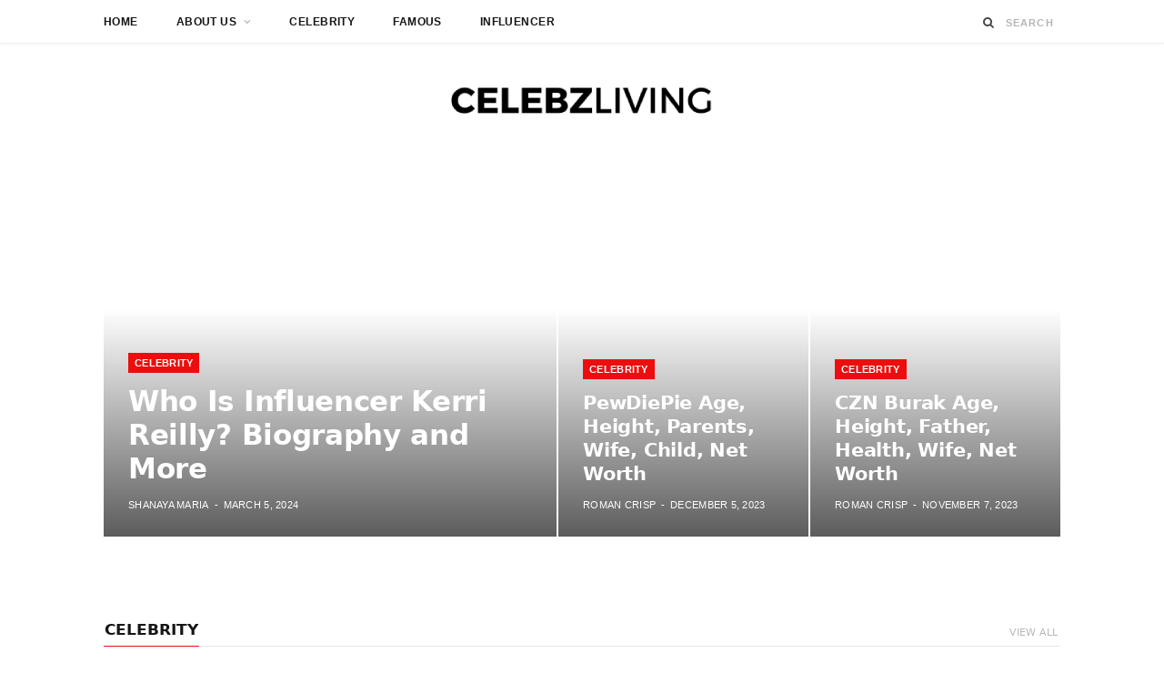

--- FILE ---
content_type: text/html; charset=UTF-8
request_url: https://www.celebzliving.com/
body_size: 22614
content:
<!DOCTYPE html><html lang="en-US"><head><script data-no-optimize="1">var litespeed_docref=sessionStorage.getItem("litespeed_docref");litespeed_docref&&(Object.defineProperty(document,"referrer",{get:function(){return litespeed_docref}}),sessionStorage.removeItem("litespeed_docref"));</script> <meta charset="UTF-8" /><meta http-equiv="x-ua-compatible" content="ie=edge" /><meta name="viewport" content="width=device-width, initial-scale=1" /><link rel="pingback" href="https://www.celebzliving.com/xmlrpc.php" /><link rel="profile" href="https://gmpg.org/xfn/11" /><meta name='robots' content='index, follow, max-image-preview:large, max-snippet:-1, max-video-preview:-1' /><title>Celebzliving - Discover Celebrity Living</title><link rel="preload" as="image" imagesrcset="https://www.celebzliving.com/wp-content/uploads/2024/03/Kerri-Reilly-picture-768x458.jpg 768w, https://www.celebzliving.com/wp-content/uploads/2024/03/Kerri-Reilly-picture.jpg 923w" imagesizes="(max-width: 526px) 100vw, 526px" /><link rel="preload" as="font" href="https://www.celebzliving.com/wp-content/themes/cheerup/css/icons/fonts/ts-icons.woff2?v1.1" type="font/woff2" crossorigin="anonymous" /><meta name="description" content="Find out the captivating world of celebrity lifestyles, careers, and industry buzz at Celebzliving. Know what your celebrities do for their living." /><link rel="canonical" href="https://www.celebzliving.com/" /><meta property="og:locale" content="en_US" /><meta property="og:type" content="website" /><meta property="og:title" content="Celebzliving - Discover Celebrity Living" /><meta property="og:description" content="Find out the captivating world of celebrity lifestyles, careers, and industry buzz at Celebzliving. Know what your celebrities do for their living." /><meta property="og:url" content="https://www.celebzliving.com/" /><meta property="og:site_name" content="Celebzliving" /><meta property="article:modified_time" content="2023-10-21T06:34:48+00:00" /><meta name="twitter:card" content="summary_large_image" /> <script type="application/ld+json" class="yoast-schema-graph">{"@context":"https://schema.org","@graph":[{"@type":"WebPage","@id":"https://www.celebzliving.com/","url":"https://www.celebzliving.com/","name":"Celebzliving - Discover Celebrity Living","isPartOf":{"@id":"https://www.celebzliving.com/#website"},"datePublished":"2017-03-16T13:55:18+00:00","dateModified":"2023-10-21T06:34:48+00:00","description":"Find out the captivating world of celebrity lifestyles, careers, and industry buzz at Celebzliving. Know what your celebrities do for their living.","breadcrumb":{"@id":"https://www.celebzliving.com/#breadcrumb"},"inLanguage":"en-US","potentialAction":[{"@type":"ReadAction","target":["https://www.celebzliving.com/"]}]},{"@type":"BreadcrumbList","@id":"https://www.celebzliving.com/#breadcrumb","itemListElement":[{"@type":"ListItem","position":1,"name":"Home"}]},{"@type":"WebSite","@id":"https://www.celebzliving.com/#website","url":"https://www.celebzliving.com/","name":"Celebzliving","description":"Discover Celebrity Living","potentialAction":[{"@type":"SearchAction","target":{"@type":"EntryPoint","urlTemplate":"https://www.celebzliving.com/?s={search_term_string}"},"query-input":{"@type":"PropertyValueSpecification","valueRequired":true,"valueName":"search_term_string"}}],"inLanguage":"en-US"}]}</script> <link rel='dns-prefetch' href='//scripts.mediavine.com' /><link rel='dns-prefetch' href='//fonts.googleapis.com' /><link rel="alternate" type="application/rss+xml" title="Celebzliving &raquo; Feed" href="https://www.celebzliving.com/feed/" /><link rel="alternate" type="application/rss+xml" title="Celebzliving &raquo; Comments Feed" href="https://www.celebzliving.com/comments/feed/" /><link rel="alternate" title="oEmbed (JSON)" type="application/json+oembed" href="https://www.celebzliving.com/wp-json/oembed/1.0/embed?url=https%3A%2F%2Fwww.celebzliving.com%2F" /><link rel="alternate" title="oEmbed (XML)" type="text/xml+oembed" href="https://www.celebzliving.com/wp-json/oembed/1.0/embed?url=https%3A%2F%2Fwww.celebzliving.com%2F&#038;format=xml" /><style id='wp-img-auto-sizes-contain-inline-css' type='text/css'>img:is([sizes=auto i],[sizes^="auto," i]){contain-intrinsic-size:3000px 1500px}
/*# sourceURL=wp-img-auto-sizes-contain-inline-css */</style><style id="litespeed-ccss">img:is([sizes="auto"i],[sizes^="auto,"i]){contain-intrinsic-size:3000px 1500px}ul{box-sizing:border-box}:root{--wp--preset--font-size--normal:16px;--wp--preset--font-size--huge:42px}:root{--wp--preset--aspect-ratio--square:1;--wp--preset--aspect-ratio--4-3:4/3;--wp--preset--aspect-ratio--3-4:3/4;--wp--preset--aspect-ratio--3-2:3/2;--wp--preset--aspect-ratio--2-3:2/3;--wp--preset--aspect-ratio--16-9:16/9;--wp--preset--aspect-ratio--9-16:9/16;--wp--preset--color--black:#000000;--wp--preset--color--cyan-bluish-gray:#abb8c3;--wp--preset--color--white:#ffffff;--wp--preset--color--pale-pink:#f78da7;--wp--preset--color--vivid-red:#cf2e2e;--wp--preset--color--luminous-vivid-orange:#ff6900;--wp--preset--color--luminous-vivid-amber:#fcb900;--wp--preset--color--light-green-cyan:#7bdcb5;--wp--preset--color--vivid-green-cyan:#00d084;--wp--preset--color--pale-cyan-blue:#8ed1fc;--wp--preset--color--vivid-cyan-blue:#0693e3;--wp--preset--color--vivid-purple:#9b51e0;--wp--preset--gradient--vivid-cyan-blue-to-vivid-purple:linear-gradient(135deg,rgba(6,147,227,1) 0%,rgb(155,81,224) 100%);--wp--preset--gradient--light-green-cyan-to-vivid-green-cyan:linear-gradient(135deg,rgb(122,220,180) 0%,rgb(0,208,130) 100%);--wp--preset--gradient--luminous-vivid-amber-to-luminous-vivid-orange:linear-gradient(135deg,rgba(252,185,0,1) 0%,rgba(255,105,0,1) 100%);--wp--preset--gradient--luminous-vivid-orange-to-vivid-red:linear-gradient(135deg,rgba(255,105,0,1) 0%,rgb(207,46,46) 100%);--wp--preset--gradient--very-light-gray-to-cyan-bluish-gray:linear-gradient(135deg,rgb(238,238,238) 0%,rgb(169,184,195) 100%);--wp--preset--gradient--cool-to-warm-spectrum:linear-gradient(135deg,rgb(74,234,220) 0%,rgb(151,120,209) 20%,rgb(207,42,186) 40%,rgb(238,44,130) 60%,rgb(251,105,98) 80%,rgb(254,248,76) 100%);--wp--preset--gradient--blush-light-purple:linear-gradient(135deg,rgb(255,206,236) 0%,rgb(152,150,240) 100%);--wp--preset--gradient--blush-bordeaux:linear-gradient(135deg,rgb(254,205,165) 0%,rgb(254,45,45) 50%,rgb(107,0,62) 100%);--wp--preset--gradient--luminous-dusk:linear-gradient(135deg,rgb(255,203,112) 0%,rgb(199,81,192) 50%,rgb(65,88,208) 100%);--wp--preset--gradient--pale-ocean:linear-gradient(135deg,rgb(255,245,203) 0%,rgb(182,227,212) 50%,rgb(51,167,181) 100%);--wp--preset--gradient--electric-grass:linear-gradient(135deg,rgb(202,248,128) 0%,rgb(113,206,126) 100%);--wp--preset--gradient--midnight:linear-gradient(135deg,rgb(2,3,129) 0%,rgb(40,116,252) 100%);--wp--preset--font-size--small:13px;--wp--preset--font-size--medium:20px;--wp--preset--font-size--large:36px;--wp--preset--font-size--x-large:42px;--wp--preset--spacing--20:0.44rem;--wp--preset--spacing--30:0.67rem;--wp--preset--spacing--40:1rem;--wp--preset--spacing--50:1.5rem;--wp--preset--spacing--60:2.25rem;--wp--preset--spacing--70:3.38rem;--wp--preset--spacing--80:5.06rem;--wp--preset--shadow--natural:6px 6px 9px rgba(0, 0, 0, 0.2);--wp--preset--shadow--deep:12px 12px 50px rgba(0, 0, 0, 0.4);--wp--preset--shadow--sharp:6px 6px 0px rgba(0, 0, 0, 0.2);--wp--preset--shadow--outlined:6px 6px 0px -3px rgba(255, 255, 255, 1), 6px 6px rgba(0, 0, 0, 1);--wp--preset--shadow--crisp:6px 6px 0px rgba(0, 0, 0, 1)}html{--wp-admin--admin-bar--height:32px;scroll-padding-top:var(--wp-admin--admin-bar--height)}@media screen and (max-width:782px){html{--wp-admin--admin-bar--height:46px}}html,body,div,span,h3,h4,p,a,img,i,ul,li,form,article,header,nav,section,time,button,input{margin:0;padding:0;border:0;vertical-align:baseline;font-size:100%;font-family:inherit}article,header,nav,section{display:block}ul{list-style:none}button{box-sizing:content-box;-moz-box-sizing:content-box}button::-moz-focus-inner,input::-moz-focus-inner{border:0;padding:0}input[type=search]::-webkit-search-cancel-button,input[type=search]::-webkit-search-decoration{-webkit-appearance:none}input[type=search]{-webkit-appearance:none}a img{border:0}img{max-width:100%;height:auto}@media screen and (-ms-high-contrast:active),(-ms-high-contrast:none){img{min-height:1px}}::-webkit-input-placeholder{color:inherit}::-moz-placeholder{color:inherit;opacity:1}:-ms-input-placeholder{color:inherit}:root{--base-aa:antialiased;--main-color:#07a3cc;--main-color-rgb:7, 163, 204;--c-main:var(--main-color);--main-width:1170px;--wrap-padding:35px;--grid-gutter:30px;--body-font:IBM Plex Sans, system-ui, -apple-system, Segoe UI, sans-serif;--ui-font:var(--body-font);--text-font:var(--body-font);--title-font:var(--ui-font);--h-font:var(--ui-font);--blockquote-font:Lora, Georgia, serif;--text-color:#303030;--text-tracking:0;--text-size:14px;--text-lh:1.8;--black-900:#000;--black-800:#161616;--black-700:#333;--black-color:var(--black-700);--share-icons-color:var(--black-color);--topbar-height:52px;--topbar-social-color:var(--share-icons-color);--nav-items-space:20px;--nav-active-color:var(--main-color);--nav-hover-color:var(--nav-active-color);--nav-drop-active-color:var(--nav-active-color);--nav-blip-color:#a0a0a0;--nav-blip-hover-color:var(--nav-hover-color);--nav-drop-shadow:0 2px 3px -1px rgba(0,0,0,.08), 0px 4px 11px -2px rgba(0,0,0,.06);--title-size-xs:14px;--title-size-s:16px;--title-size-n:17px;--title-size-m:19px;--title-size-l:24px;--title-size-xl:28px;--post-title-size:var(--title-size-l);--large-post-title:var(--post-title-size);--grid-post-title:var(--title-size-m);--grid-post-title-c2:var(--grid-post-title);--grid-post-title-c3:var(--grid-post-title);--list-post-title:var(--title-size-m);--list-post-title-b:var(--title-size-m);--overlay-post-title:var(--title-size-l);--carousel-post-title:calc(var(--title-size-n) + 1px);--w-posts-title-large:var(--title-size-s);--excerpt-size:var(--text-size);--single-content-size:15px;--single-title-size:26px;--post-content-size:var(--single-content-size);--p-media-margin:2em;--related-posts-title:var(--title-size-s);--related-posts-2-title:var(--title-size-n);--block-head-bc:#ebebeb;--block-head-bw:1px;--feat-grid-title-s:var(--title-size-n);--feat-grid-title-m:calc(var(--title-size-m) * 1.1052631579);--feat-grid-title-l:var(--title-size-xl);--rmore-btn-fs:11px;--widget-boxed-pad:30px}html{font-size:14px}body{font-family:var(--body-font);line-height:1.8666}*,:before,:after{-webkit-font-smoothing:var(--base-aa)}h3{font-size:20px}h4{font-size:18px}h3,h4{font-family:var(--h-font);font-weight:700;color:var(--h-color,#161616)}p{margin-bottom:26px}a{opacity:initial;color:#161616;text-decoration:none}input{background:#fff;border:1px solid #e5e5e5;box-sizing:border-box;padding:0 16px;max-width:100%;outline:0;font-size:13px;font-family:var(--text-font);letter-spacing:var(--text-tracking);color:#b4b4b4}input{height:2.8461538462em}button{-webkit-appearance:none;background:var(--main-color);color:#fff;padding:13px 20px;font-family:var(--ui-font);font-size:11px;font-weight:600;line-height:1;height:auto;letter-spacing:.09em;text-transform:uppercase;border:0}.cf:after,.cf:before{content:"";display:table;flex-basis:0%;order:1}.cf:after{clear:both}.media-ratio{position:relative;display:block;height:0}.media-ratio .wp-post-image,.media-ratio>img{position:absolute;top:0;left:0;width:100%;height:100%;object-fit:cover;overflow:hidden}.media-ratio.ratio-3-2{padding-bottom:66.6666666667%}.bg-cover{display:block;width:100%;height:100%;background-repeat:no-repeat;background-position:center center;background-size:cover}.ts-row{--grid-gutter-h:calc(var(--grid-gutter) / 2);min-height:1px;margin-right:-15px;margin-left:-15px;margin-right:calc(-1*var(--grid-gutter-h));margin-left:calc(-1*var(--grid-gutter-h));box-sizing:border-box}.column,.ts-row [class^=col-],.ts-row [class*=" col-"]{padding-left:var(--grid-gutter-h,15px);padding-right:var(--grid-gutter-h,15px);float:left;min-height:1px;box-sizing:border-box}.column{width:100%}.col-8{width:66.6666666667%}.col-4{width:33.3333333333%}body{color:#494949;background:#fff;-webkit-text-size-adjust:100%;word-wrap:break-word;overflow-wrap:break-word}.ts-contain,.wrap,.main-wrap{max-width:100%;box-sizing:border-box}.wrap{width:1170px;width:var(--main-width);margin:0 auto;text-align:left}@media (max-width:940px){.wrap{max-width:680px}}.main{width:calc(var(--main-width) + var(--wrap-padding)*2);margin:0 auto;margin-top:65px;margin-bottom:100px}@media (max-width:940px){.main{max-width:750px}}@media (max-width:1200px){.wrap{width:100%}}.ts-contain,.main{padding:0 35px;padding:0 var(--wrap-padding)}@media (max-width:940px){.ts-contain,.main{padding-left:35px;padding-right:35px}}@media (max-width:540px){.ts-contain,.main{padding-left:25px;padding-right:25px}}@media (max-width:350px){.ts-contain,.main{padding-left:15px;padding-right:15px}}.no-sidebar .main .main-content{width:100%}.top-bar{min-height:var(--topbar-height)}.top-bar .actions{float:right}.top-bar .navigation{z-index:110}.top-bar-content{position:relative;background:var(--topbar-bg,#fff);border-bottom:1px solid var(--topbar-bc,#efefef);box-shadow:0 0 4px 0#eee;height:var(--topbar-height);line-height:var(--topbar-height);font-family:var(--ui-font);box-sizing:border-box}.search-action{float:left}.search-action .search-submit{background:#fff0;padding:0;margin:0;border:0;color:#444;font-size:14px}.search-action .search-field{padding:0;margin-left:8px;border:0;width:60px;background:inherit;color:#b4b4b4;text-transform:uppercase;font-family:var(--ui-font);font-size:11px;font-weight:600;letter-spacing:.1em}.main-head{border-bottom:1px solid #ebebeb}.main-head .inner{position:relative;width:100%;overflow:hidden;line-height:var(--head-inner-height,initial);min-height:var(--head-inner-height,initial);box-sizing:border-box}.main-head .title{font-family:var(--ui-font);font-weight:400;font-size:inherit;letter-spacing:-3px;text-rendering:optimizeLegibility;padding:70px 0;text-align:center}.main-head .title .logo-image{display:inline-block}.main-head .title a{text-decoration:none;color:#2e2e2e;font-size:70px;display:inline-flex;align-items:center;line-height:1;vertical-align:middle;text-transform:uppercase}.has-slider .main-head:not(.compact):not(.simple){border-bottom:0}.navigation{float:left;text-align:center;color:var(--nav-color,#161616);font-family:var(--ui-font);font-size:var(--nav-text,12px);font-weight:var(--nav-text-weight,600);letter-spacing:var(--nav-text-ls,.09em);text-transform:uppercase;-webkit-font-smoothing:subpixel-antialiased}.navigation ul{list-style:none;position:relative}.navigation ul li{display:inline-block;float:none;vertical-align:top}.navigation .menu li>a{float:left;padding:0;color:inherit}.navigation .menu>li>a{padding:0 var(--nav-items-space)}.navigation .menu>li:first-child{margin-left:calc(-1*var(--nav-items-space))}.navigation .menu-item-has-children>a:after{display:inline-block;content:"";margin-left:8px;font-family:ts-icons;font-style:normal;font-weight:400;font-size:12px;line-height:.9;color:var(--nav-blip-color,inherit);-webkit-font-smoothing:antialiased;-moz-osx-font-smoothing:grayscale}.navigation .menu>li>ul,.navigation .menu>li>.sub-menu{top:100%;margin-left:19px;margin-top:-1px}.navigation .menu li li{display:block}.navigation .menu>li li a{float:none;text-align:left;display:block;text-decoration:none;padding:9px 22px;border-top:1px solid var(--nav-drop-sep-color,rgb(0 0 0 / .07));font-size:var(--nav-drop-text,11px);letter-spacing:var(--nav-drop-ls,.1em);color:var(--nav-drop-color,#404040)}.navigation .menu ul li,.navigation .menu .sub-menu li{float:none;min-width:240px;max-width:350px;border-top:0;padding:0;position:relative}.navigation .menu>li li:first-child>a{border-top:0;box-shadow:none}.navigation .menu ul,.navigation .menu .sub-menu{position:absolute;overflow:visible;visibility:hidden;display:block;opacity:0;padding:0;background:var(--nav-drop-bg,#fff);border:1px solid #ebebeb;box-shadow:var(--nav-drop-shadow);z-index:110;line-height:1.8666}.mobile-menu-container{display:none}.posts-dynamic{margin-bottom:-60px}.posts-dynamic .post-thumb{position:relative}.posts-dynamic .grid-post{margin-bottom:60px}.posts-dynamic .posts-wrap{display:flex;flex-flow:row wrap}.posts-dynamic .posts-wrap .col-4{float:none}.post-title{font-family:var(--title-font);font-size:var(--post-title-size);font-weight:600;line-height:1.35;text-transform:none}.post-title a{color:inherit}.block-head{font-family:var(--h-font);color:var(--black-800)}.block-head .title{color:inherit;font-family:inherit;font-weight:inherit;font-size:inherit}.block-head .view-all{font-weight:initial;line-height:1.866}.block-head-b{--block-head-bc:#e7e7e7;margin-bottom:35px;border-bottom:var(--block-head-bw) solid var(--block-head-bc);text-align:left;letter-spacing:.02em}.block-head-b .title{display:inline-block;margin-bottom:-1px;padding:0 1px;padding-bottom:var(--sep-distance,10px);border-bottom:var(--block-head-bw) solid var(--main-color);font-size:17px;font-weight:700;text-transform:uppercase;line-height:1.2}.block-head-b .view-all{float:right;margin-top:2px;padding:0 3px;color:#b6b6b6;font-size:11px;text-transform:uppercase;line-height:28px}.wp-post-image{will-change:opacity}.post-meta{margin-bottom:var(--post-meta-mb,initial);color:#b4b4b4;font-family:var(--ui-font);font-size:11px;line-height:1.5;text-transform:uppercase}.post-meta.has-below{margin-bottom:var(--pm-h-below-mb,var(--post-meta-mb))}.post-meta .meta-item,.post-meta time{font-weight:400;letter-spacing:.06em}.post-meta .date-link{color:inherit}.post-meta .meta-sep{padding:0 2px}.post-meta .meta-sep:before{content:"-";padding:0 3px}.post-meta .post-author>a{color:var(--black-color);font-weight:500}.post-meta .post-title{margin:15px 0;padding:0 var(--pm-title-pad,0)}.post-meta .cat-labels{display:block;margin-bottom:-5px}.post-meta .cat-labels .category{display:inline-flex;margin-bottom:5px;background:var(--main-color);margin-right:5px;padding:0 7px;color:#fff;font-family:var(--ui-font);font-size:11px;font-weight:600;text-transform:uppercase;letter-spacing:.05em;line-height:22px;-webkit-font-smoothing:antialiased}.post-meta .cat-labels .category:last-child{margin-right:0}.post-meta .meta-above{margin-bottom:-1px}.post-meta .meta-above>:first-child,.post-meta .meta-below>:first-child{margin-left:0}.post-meta .meta-above>:last-child,.post-meta .meta-below>:last-child{margin-right:0}.post-meta>:last-child{margin-bottom:0}.post-meta>:first-child{margin-top:0}.grid-post{--post-meta-mb:19px;--pm-h-below-mb:21px;margin-bottom:50px;text-align:center}.grid-post .post-thumb{position:relative;margin-bottom:22px;overflow:hidden;transform:translate3d(0,0,0)}.grid-post .image-link{display:block;position:relative}.grid-post .image-link>img{display:block}.grid-post-c3{--grid-post-title:var(--grid-post-title-c3)}.grid-overlay{display:flex;position:absolute;top:0;left:0;width:100%;height:100%}.grid-overlay:before,.grid-overlay .post-thumb{position:absolute;top:0;left:0;width:100%;height:100%}.grid-overlay:before{z-index:1;will-change:opacity}.grid-overlay .post-thumb .image-link,.grid-overlay .post-thumb .wp-post-image{display:block;width:100%;height:100%;overflow:hidden}.grid-overlay .post-thumb .wp-post-image{object-fit:cover;will-change:initial}.grid-overlay.hover-zoom .wp-post-image{will-change:transform}.grid-overlay .content{position:relative;z-index:1;box-sizing:border-box;padding:24px;align-self:flex-end;width:100%}.grid-overlay .post-meta{margin-bottom:0}.grid-overlay .post-meta .post-title{margin:13px 0;line-height:1.28}.grid-overlay .post-meta .post-author a{color:inherit;font-weight:400}.grid-overlay .post-meta>:last-child{margin-bottom:0}.grid-overlay .meta-contrast{color:#fff}.grid-overlay .meta-contrast a,.grid-overlay .meta-contrast .meta-item,.grid-overlay .meta-contrast time{color:inherit}.grid-overlay .meta-contrast .post-title{color:#fff}.grid-overlay-a{--grad-opacity:0.63;--grad-color:rgba(0, 0, 0, var(--grad-opacity))}.grid-overlay-a:before{content:"";background:linear-gradient(transparent 25%,var(--grad-color) 100%);opacity:.8}.feat-grid{--main-ratio:1.755;--grid-gap:2px}.feat-grid .items-wrap{display:flex}@supports (display:grid){.feat-grid .items-wrap{display:grid;grid-gap:var(--grid-gap,2px)}}.feat-grid .item{flex:1;position:relative;min-height:135px;max-height:100vh}.feat-grid .item-1{grid-area:item1}.feat-grid .item-2{grid-area:item2}.feat-grid .item-3{grid-area:item3}.feat-grid .item-4{grid-area:item4}.feat-grid .item-5{grid-area:item5}.feat-grid .item-large .post-title{max-width:80%}.feat-grid .item-medium .post-title{font-size:var(--feat-grid-title-m)}.feat-grid .item-large .post-title{font-size:var(--feat-grid-title-l);line-height:1.2}.feat-grid-ratio .item-main:before{content:"";display:block;width:100%;height:0;padding-top:56.9800569801%;padding-top:calc(100%/var(--main-ratio))}.feat-grid-equals .item{grid-area:unset}.feat-grid-c{--main-ratio:1.1888412682;--grad-opacity:0.69}.feat-grid-c .items-wrap{grid-template-areas:"item1 item2 item3";grid-template-columns:47.35043% 1fr 1fr;grid-template-rows:1fr}.feat-grid-c .item-large .post-title{max-width:initial}.feat-grid-c .grid-overlay-a:before{background:linear-gradient(transparent 40%,var(--grad-color) 100%)}.mobile-nav{display:none;float:left;font-size:16px;color:#161616}.mobile-menu{font-size:12px;font-family:var(--ui-font);font-weight:600;letter-spacing:.075em;color:#161616}.off-canvas{position:fixed;top:0;left:0;display:none;height:100%;width:45vw;min-width:200px;padding:25px;padding-top:60px;box-sizing:border-box;overflow-y:auto;overflow-x:hidden;background:#fff;z-index:1000;transform:translate3d(-100%,0,0)}.off-canvas .logo{margin-bottom:45px;text-align:center}.off-canvas .close{position:absolute;top:0;right:0;padding:0 9px;background:#161616;color:#fff;line-height:26px;font-size:14px}.off-canvas .mobile-menu{opacity:.2}body{visibility:visible;overflow:initial}@media (max-width:1200px){.feat-grid .item-medium .post-title{font-size:calc(var(--feat-grid-title-m)*0.9)}.feat-grid .item-large .post-title{font-size:calc(var(--feat-grid-title-l)*0.85)}}@media (max-width:940px){.ts-row .column,.column,.ts-row [class^=col-],.ts-row [class*=" col-"]{float:none;width:100%}.navigation{display:none}.feat-grid-a .items-wrap .item{grid-area:initial}.feat-grid-c .items-wrap{grid-template-areas:"item1 item1""item2 item3";grid-template-columns:1fr 1fr}.feat-grid-c .item{height:300px;max-height:55vh}.feat-grid-c .item-main{max-height:400px}.mobile-nav{display:block;margin-right:18px}.off-canvas{display:block}}@media (max-width:767px){.main-head .title{padding:60px 0}.main-head .title a{font-size:55px}.wp-post-image{will-change:initial}.grid-post .image-link>img{width:100%;max-width:initial}.feat-grid .item-medium .post-title{font-size:calc(var(--feat-grid-title-m)*0.85)}.feat-grid .item-large .post-title{font-size:calc(var(--feat-grid-title-l)*0.7)}}@media (max-width:540px){.pos-bot .grid-overlay .content{padding-bottom:18px}.grid-overlay .content{padding:14px}.feat-grid .cat-labels a{font-size:10px;line-height:20px}.feat-grid-c .item{height:66vw}.feat-grid-c .item:not(.item-large) .meta-below{display:none}.feat-grid-c .item:not(.item-large) :nth-last-child(2){margin-bottom:0}.off-canvas{width:75vw}}@media (max-width:350px){.feat-grid .item:not(.item-large) .meta-below{display:none}.feat-grid .item:not(.item-large) :nth-last-child(2){margin-bottom:0}.off-canvas{width:85vw}}@media (min-width:1201px){.feat-grid-c .grid-overlay-a .content{padding:27px}}@media (min-width:768px) and (max-width:940px){.posts-dynamic .posts-wrap>.col-4{float:left;width:50%}}.tsi{display:inline-block;font:normal normal normal 14px/1 ts-icons;font-size:inherit;text-rendering:auto;-webkit-font-smoothing:antialiased;-moz-osx-font-smoothing:grayscale}.tsi-search:before{content:""}.tsi-times:before{content:""}.tsi-bars:before{content:""}button::-moz-focus-inner{padding:0;border:0}:root{--base-aa:initial;--black-color:#454545;--topbar-height:48px;--nav-text:11px;--nav-items-space:21px;--nav-drop-color:#535353;--share-icons-size:13px;--section-head-size:12px;--section-head-ls:0.04em;--post-title-size:25px;--grid-post-title:23px;--list-post-title:23px;--list-post-title-b:24px;--overlay-post-title:22px;--carousel-post-title:17px;--feat-grid-title-l:31px;--feat-grid-title-m:24px;--single-content-size:var(--text-size);--post-content-lh:2;--p-media-margin:33px;--w-posts-title-large:16px;--blockquote-font:"Merriweather", Georgia, serif}.search-action .search-submit{font-size:13px}.post-meta{font-size:10px}.post-meta .meta-below{margin-bottom:0}.post-meta .meta-sep{padding:0}.post-meta-a .meta-item,.post-meta-a time{font-weight:500;letter-spacing:.075em}.grid-post{--pm-h-below-mb:25px}.grid-post{--post-meta-mb:22px}.grid-post{--rmore-btn-pad:11px 12px;--rmore-btn-fs:10px}@media (max-width:767px){.feat-grid .item-medium .post-title{font-size:calc(var(--feat-grid-title-m)*0.8)}}:root{--body-font:Lato, Arial, sans-serif;--ui-font:Open Sans, Arial, sans-serif;--title-font:Open Sans, Arial, sans-serif;--alt-font:var(--ui-font);--h-font:Open Sans, Arial, sans-serif;--text-size:15px;--excerpt-size:16px;--single-content-size:16px;--post-content-size:16px;--post-content-lh:1.8125;--related-posts-title:14px;--related-posts-2-title:16px;--single-title-size:29px;--large-post-title:29px;--grid-post-title:20px;--list-post-title:21px;--topbar-dark-bg:#000;--nav-text-ls:0.035em;--nav-text:12px;--nav-text-weight:700;--nav-drop-color:#313131;--blockquote-font:Lora, Georgia, serif;--main-color:#ec0e0e;--main-color-rgb:236, 14, 14;--text-color:#616161}.main-head{border-color:#e7e7e7}.navigation{font-family:var(--alt-font)}.navigation .menu>li>a{-webkit-font-smoothing:antialiased}button{font-family:var(--body-font);font-weight:900;letter-spacing:.06em}input{font-size:14px}input{height:2.6428571429em}.post-title{font-weight:700;letter-spacing:-.01em;color:#000}.post-title a{color:inherit}.post-meta{font-size:11px}.post-meta .post-author,.post-meta time,.post-meta .meta-item{letter-spacing:.025em}.post-meta .cat-labels .category{letter-spacing:.025em}.main{margin-top:55px;margin-bottom:80px}.posts-dynamic{margin-bottom:-50px}.posts-dynamic .grid-post{margin-bottom:50px}.block-head-b{letter-spacing:0}.block-head-b .title{padding-bottom:8px}.block-head-b .title:after{margin-top:8px;width:24px}.feat-grid .post-title{font-weight:700;letter-spacing:-.01em;color:#000;-webkit-font-smoothing:antialiased}.feat-grid-c{--feat-grid-title-m:21px}.feat-grid-c .post-meta{-webkit-font-smoothing:antialiased}.grid-overlay-a{--grad-opacity:.8}:root{--text-font:"ABeeZee", system-ui, -apple-system, "Segoe UI", Arial, sans-serif;--body-font:"ABeeZee", system-ui, -apple-system, "Segoe UI", Arial, sans-serif;--main-width:1052px;--title-font:"ABeeZee", system-ui, -apple-system, "Segoe UI", Arial, sans-serif;--h-font:"ABeeZee", system-ui, -apple-system, "Segoe UI", Arial, sans-serif}.main-head:not(.simple):not(.compact):not(.logo-left) .title{padding-top:15px!important;padding-bottom:15px!important}@media only screen and (max-width:359px){.main.wrap{padding-left:10px!important;padding-right:10px!important}}</style><link rel="preload" data-asynced="1" data-optimized="2" as="style" onload="this.onload=null;this.rel='stylesheet'" href="https://www.celebzliving.com/wp-content/litespeed/ucss/7b6a578b8b16ca188d3ce6439dbf3d98.css?ver=5ee4f" /><script data-optimized="1" type="litespeed/javascript" data-src="https://www.celebzliving.com/wp-content/plugins/litespeed-cache/assets/js/css_async.min.js"></script> <style id='wp-block-heading-inline-css' type='text/css'>h1:where(.wp-block-heading).has-background,h2:where(.wp-block-heading).has-background,h3:where(.wp-block-heading).has-background,h4:where(.wp-block-heading).has-background,h5:where(.wp-block-heading).has-background,h6:where(.wp-block-heading).has-background{padding:1.25em 2.375em}h1.has-text-align-left[style*=writing-mode]:where([style*=vertical-lr]),h1.has-text-align-right[style*=writing-mode]:where([style*=vertical-rl]),h2.has-text-align-left[style*=writing-mode]:where([style*=vertical-lr]),h2.has-text-align-right[style*=writing-mode]:where([style*=vertical-rl]),h3.has-text-align-left[style*=writing-mode]:where([style*=vertical-lr]),h3.has-text-align-right[style*=writing-mode]:where([style*=vertical-rl]),h4.has-text-align-left[style*=writing-mode]:where([style*=vertical-lr]),h4.has-text-align-right[style*=writing-mode]:where([style*=vertical-rl]),h5.has-text-align-left[style*=writing-mode]:where([style*=vertical-lr]),h5.has-text-align-right[style*=writing-mode]:where([style*=vertical-rl]),h6.has-text-align-left[style*=writing-mode]:where([style*=vertical-lr]),h6.has-text-align-right[style*=writing-mode]:where([style*=vertical-rl]){rotate:180deg}
/*# sourceURL=https://www.celebzliving.com/wp-includes/blocks/heading/style.min.css */</style><style id='wp-block-paragraph-inline-css' type='text/css'>.is-small-text{font-size:.875em}.is-regular-text{font-size:1em}.is-large-text{font-size:2.25em}.is-larger-text{font-size:3em}.has-drop-cap:not(:focus):first-letter{float:left;font-size:8.4em;font-style:normal;font-weight:100;line-height:.68;margin:.05em .1em 0 0;text-transform:uppercase}body.rtl .has-drop-cap:not(:focus):first-letter{float:none;margin-left:.1em}p.has-drop-cap.has-background{overflow:hidden}:root :where(p.has-background){padding:1.25em 2.375em}:where(p.has-text-color:not(.has-link-color)) a{color:inherit}p.has-text-align-left[style*="writing-mode:vertical-lr"],p.has-text-align-right[style*="writing-mode:vertical-rl"]{rotate:180deg}
/*# sourceURL=https://www.celebzliving.com/wp-includes/blocks/paragraph/style.min.css */</style><style id='global-styles-inline-css' type='text/css'>:root{--wp--preset--aspect-ratio--square: 1;--wp--preset--aspect-ratio--4-3: 4/3;--wp--preset--aspect-ratio--3-4: 3/4;--wp--preset--aspect-ratio--3-2: 3/2;--wp--preset--aspect-ratio--2-3: 2/3;--wp--preset--aspect-ratio--16-9: 16/9;--wp--preset--aspect-ratio--9-16: 9/16;--wp--preset--color--black: #000000;--wp--preset--color--cyan-bluish-gray: #abb8c3;--wp--preset--color--white: #ffffff;--wp--preset--color--pale-pink: #f78da7;--wp--preset--color--vivid-red: #cf2e2e;--wp--preset--color--luminous-vivid-orange: #ff6900;--wp--preset--color--luminous-vivid-amber: #fcb900;--wp--preset--color--light-green-cyan: #7bdcb5;--wp--preset--color--vivid-green-cyan: #00d084;--wp--preset--color--pale-cyan-blue: #8ed1fc;--wp--preset--color--vivid-cyan-blue: #0693e3;--wp--preset--color--vivid-purple: #9b51e0;--wp--preset--gradient--vivid-cyan-blue-to-vivid-purple: linear-gradient(135deg,rgb(6,147,227) 0%,rgb(155,81,224) 100%);--wp--preset--gradient--light-green-cyan-to-vivid-green-cyan: linear-gradient(135deg,rgb(122,220,180) 0%,rgb(0,208,130) 100%);--wp--preset--gradient--luminous-vivid-amber-to-luminous-vivid-orange: linear-gradient(135deg,rgb(252,185,0) 0%,rgb(255,105,0) 100%);--wp--preset--gradient--luminous-vivid-orange-to-vivid-red: linear-gradient(135deg,rgb(255,105,0) 0%,rgb(207,46,46) 100%);--wp--preset--gradient--very-light-gray-to-cyan-bluish-gray: linear-gradient(135deg,rgb(238,238,238) 0%,rgb(169,184,195) 100%);--wp--preset--gradient--cool-to-warm-spectrum: linear-gradient(135deg,rgb(74,234,220) 0%,rgb(151,120,209) 20%,rgb(207,42,186) 40%,rgb(238,44,130) 60%,rgb(251,105,98) 80%,rgb(254,248,76) 100%);--wp--preset--gradient--blush-light-purple: linear-gradient(135deg,rgb(255,206,236) 0%,rgb(152,150,240) 100%);--wp--preset--gradient--blush-bordeaux: linear-gradient(135deg,rgb(254,205,165) 0%,rgb(254,45,45) 50%,rgb(107,0,62) 100%);--wp--preset--gradient--luminous-dusk: linear-gradient(135deg,rgb(255,203,112) 0%,rgb(199,81,192) 50%,rgb(65,88,208) 100%);--wp--preset--gradient--pale-ocean: linear-gradient(135deg,rgb(255,245,203) 0%,rgb(182,227,212) 50%,rgb(51,167,181) 100%);--wp--preset--gradient--electric-grass: linear-gradient(135deg,rgb(202,248,128) 0%,rgb(113,206,126) 100%);--wp--preset--gradient--midnight: linear-gradient(135deg,rgb(2,3,129) 0%,rgb(40,116,252) 100%);--wp--preset--font-size--small: 13px;--wp--preset--font-size--medium: 20px;--wp--preset--font-size--large: 36px;--wp--preset--font-size--x-large: 42px;--wp--preset--spacing--20: 0.44rem;--wp--preset--spacing--30: 0.67rem;--wp--preset--spacing--40: 1rem;--wp--preset--spacing--50: 1.5rem;--wp--preset--spacing--60: 2.25rem;--wp--preset--spacing--70: 3.38rem;--wp--preset--spacing--80: 5.06rem;--wp--preset--shadow--natural: 6px 6px 9px rgba(0, 0, 0, 0.2);--wp--preset--shadow--deep: 12px 12px 50px rgba(0, 0, 0, 0.4);--wp--preset--shadow--sharp: 6px 6px 0px rgba(0, 0, 0, 0.2);--wp--preset--shadow--outlined: 6px 6px 0px -3px rgb(255, 255, 255), 6px 6px rgb(0, 0, 0);--wp--preset--shadow--crisp: 6px 6px 0px rgb(0, 0, 0);}:where(.is-layout-flex){gap: 0.5em;}:where(.is-layout-grid){gap: 0.5em;}body .is-layout-flex{display: flex;}.is-layout-flex{flex-wrap: wrap;align-items: center;}.is-layout-flex > :is(*, div){margin: 0;}body .is-layout-grid{display: grid;}.is-layout-grid > :is(*, div){margin: 0;}:where(.wp-block-columns.is-layout-flex){gap: 2em;}:where(.wp-block-columns.is-layout-grid){gap: 2em;}:where(.wp-block-post-template.is-layout-flex){gap: 1.25em;}:where(.wp-block-post-template.is-layout-grid){gap: 1.25em;}.has-black-color{color: var(--wp--preset--color--black) !important;}.has-cyan-bluish-gray-color{color: var(--wp--preset--color--cyan-bluish-gray) !important;}.has-white-color{color: var(--wp--preset--color--white) !important;}.has-pale-pink-color{color: var(--wp--preset--color--pale-pink) !important;}.has-vivid-red-color{color: var(--wp--preset--color--vivid-red) !important;}.has-luminous-vivid-orange-color{color: var(--wp--preset--color--luminous-vivid-orange) !important;}.has-luminous-vivid-amber-color{color: var(--wp--preset--color--luminous-vivid-amber) !important;}.has-light-green-cyan-color{color: var(--wp--preset--color--light-green-cyan) !important;}.has-vivid-green-cyan-color{color: var(--wp--preset--color--vivid-green-cyan) !important;}.has-pale-cyan-blue-color{color: var(--wp--preset--color--pale-cyan-blue) !important;}.has-vivid-cyan-blue-color{color: var(--wp--preset--color--vivid-cyan-blue) !important;}.has-vivid-purple-color{color: var(--wp--preset--color--vivid-purple) !important;}.has-black-background-color{background-color: var(--wp--preset--color--black) !important;}.has-cyan-bluish-gray-background-color{background-color: var(--wp--preset--color--cyan-bluish-gray) !important;}.has-white-background-color{background-color: var(--wp--preset--color--white) !important;}.has-pale-pink-background-color{background-color: var(--wp--preset--color--pale-pink) !important;}.has-vivid-red-background-color{background-color: var(--wp--preset--color--vivid-red) !important;}.has-luminous-vivid-orange-background-color{background-color: var(--wp--preset--color--luminous-vivid-orange) !important;}.has-luminous-vivid-amber-background-color{background-color: var(--wp--preset--color--luminous-vivid-amber) !important;}.has-light-green-cyan-background-color{background-color: var(--wp--preset--color--light-green-cyan) !important;}.has-vivid-green-cyan-background-color{background-color: var(--wp--preset--color--vivid-green-cyan) !important;}.has-pale-cyan-blue-background-color{background-color: var(--wp--preset--color--pale-cyan-blue) !important;}.has-vivid-cyan-blue-background-color{background-color: var(--wp--preset--color--vivid-cyan-blue) !important;}.has-vivid-purple-background-color{background-color: var(--wp--preset--color--vivid-purple) !important;}.has-black-border-color{border-color: var(--wp--preset--color--black) !important;}.has-cyan-bluish-gray-border-color{border-color: var(--wp--preset--color--cyan-bluish-gray) !important;}.has-white-border-color{border-color: var(--wp--preset--color--white) !important;}.has-pale-pink-border-color{border-color: var(--wp--preset--color--pale-pink) !important;}.has-vivid-red-border-color{border-color: var(--wp--preset--color--vivid-red) !important;}.has-luminous-vivid-orange-border-color{border-color: var(--wp--preset--color--luminous-vivid-orange) !important;}.has-luminous-vivid-amber-border-color{border-color: var(--wp--preset--color--luminous-vivid-amber) !important;}.has-light-green-cyan-border-color{border-color: var(--wp--preset--color--light-green-cyan) !important;}.has-vivid-green-cyan-border-color{border-color: var(--wp--preset--color--vivid-green-cyan) !important;}.has-pale-cyan-blue-border-color{border-color: var(--wp--preset--color--pale-cyan-blue) !important;}.has-vivid-cyan-blue-border-color{border-color: var(--wp--preset--color--vivid-cyan-blue) !important;}.has-vivid-purple-border-color{border-color: var(--wp--preset--color--vivid-purple) !important;}.has-vivid-cyan-blue-to-vivid-purple-gradient-background{background: var(--wp--preset--gradient--vivid-cyan-blue-to-vivid-purple) !important;}.has-light-green-cyan-to-vivid-green-cyan-gradient-background{background: var(--wp--preset--gradient--light-green-cyan-to-vivid-green-cyan) !important;}.has-luminous-vivid-amber-to-luminous-vivid-orange-gradient-background{background: var(--wp--preset--gradient--luminous-vivid-amber-to-luminous-vivid-orange) !important;}.has-luminous-vivid-orange-to-vivid-red-gradient-background{background: var(--wp--preset--gradient--luminous-vivid-orange-to-vivid-red) !important;}.has-very-light-gray-to-cyan-bluish-gray-gradient-background{background: var(--wp--preset--gradient--very-light-gray-to-cyan-bluish-gray) !important;}.has-cool-to-warm-spectrum-gradient-background{background: var(--wp--preset--gradient--cool-to-warm-spectrum) !important;}.has-blush-light-purple-gradient-background{background: var(--wp--preset--gradient--blush-light-purple) !important;}.has-blush-bordeaux-gradient-background{background: var(--wp--preset--gradient--blush-bordeaux) !important;}.has-luminous-dusk-gradient-background{background: var(--wp--preset--gradient--luminous-dusk) !important;}.has-pale-ocean-gradient-background{background: var(--wp--preset--gradient--pale-ocean) !important;}.has-electric-grass-gradient-background{background: var(--wp--preset--gradient--electric-grass) !important;}.has-midnight-gradient-background{background: var(--wp--preset--gradient--midnight) !important;}.has-small-font-size{font-size: var(--wp--preset--font-size--small) !important;}.has-medium-font-size{font-size: var(--wp--preset--font-size--medium) !important;}.has-large-font-size{font-size: var(--wp--preset--font-size--large) !important;}.has-x-large-font-size{font-size: var(--wp--preset--font-size--x-large) !important;}
/*# sourceURL=global-styles-inline-css */</style><style id='classic-theme-styles-inline-css' type='text/css'>/*! This file is auto-generated */
.wp-block-button__link{color:#fff;background-color:#32373c;border-radius:9999px;box-shadow:none;text-decoration:none;padding:calc(.667em + 2px) calc(1.333em + 2px);font-size:1.125em}.wp-block-file__button{background:#32373c;color:#fff;text-decoration:none}
/*# sourceURL=/wp-includes/css/classic-themes.min.css */</style><style id='admin-bar-inline-css' type='text/css'>/* Hide CanvasJS credits for P404 charts specifically */
    #p404RedirectChart .canvasjs-chart-credit {
        display: none !important;
    }
    
    #p404RedirectChart canvas {
        border-radius: 6px;
    }

    .p404-redirect-adminbar-weekly-title {
        font-weight: bold;
        font-size: 14px;
        color: #fff;
        margin-bottom: 6px;
    }

    #wpadminbar #wp-admin-bar-p404_free_top_button .ab-icon:before {
        content: "\f103";
        color: #dc3545;
        top: 3px;
    }
    
    #wp-admin-bar-p404_free_top_button .ab-item {
        min-width: 80px !important;
        padding: 0px !important;
    }
    
    /* Ensure proper positioning and z-index for P404 dropdown */
    .p404-redirect-adminbar-dropdown-wrap { 
        min-width: 0; 
        padding: 0;
        position: static !important;
    }
    
    #wpadminbar #wp-admin-bar-p404_free_top_button_dropdown {
        position: static !important;
    }
    
    #wpadminbar #wp-admin-bar-p404_free_top_button_dropdown .ab-item {
        padding: 0 !important;
        margin: 0 !important;
    }
    
    .p404-redirect-dropdown-container {
        min-width: 340px;
        padding: 18px 18px 12px 18px;
        background: #23282d !important;
        color: #fff;
        border-radius: 12px;
        box-shadow: 0 8px 32px rgba(0,0,0,0.25);
        margin-top: 10px;
        position: relative !important;
        z-index: 999999 !important;
        display: block !important;
        border: 1px solid #444;
    }
    
    /* Ensure P404 dropdown appears on hover */
    #wpadminbar #wp-admin-bar-p404_free_top_button .p404-redirect-dropdown-container { 
        display: none !important;
    }
    
    #wpadminbar #wp-admin-bar-p404_free_top_button:hover .p404-redirect-dropdown-container { 
        display: block !important;
    }
    
    #wpadminbar #wp-admin-bar-p404_free_top_button:hover #wp-admin-bar-p404_free_top_button_dropdown .p404-redirect-dropdown-container {
        display: block !important;
    }
    
    .p404-redirect-card {
        background: #2c3338;
        border-radius: 8px;
        padding: 18px 18px 12px 18px;
        box-shadow: 0 2px 8px rgba(0,0,0,0.07);
        display: flex;
        flex-direction: column;
        align-items: flex-start;
        border: 1px solid #444;
    }
    
    .p404-redirect-btn {
        display: inline-block;
        background: #dc3545;
        color: #fff !important;
        font-weight: bold;
        padding: 5px 22px;
        border-radius: 8px;
        text-decoration: none;
        font-size: 17px;
        transition: background 0.2s, box-shadow 0.2s;
        margin-top: 8px;
        box-shadow: 0 2px 8px rgba(220,53,69,0.15);
        text-align: center;
        line-height: 1.6;
    }
    
    .p404-redirect-btn:hover {
        background: #c82333;
        color: #fff !important;
        box-shadow: 0 4px 16px rgba(220,53,69,0.25);
    }
    
    /* Prevent conflicts with other admin bar dropdowns */
    #wpadminbar .ab-top-menu > li:hover > .ab-item,
    #wpadminbar .ab-top-menu > li.hover > .ab-item {
        z-index: auto;
    }
    
    #wpadminbar #wp-admin-bar-p404_free_top_button:hover > .ab-item {
        z-index: 999998 !important;
    }
    
/*# sourceURL=admin-bar-inline-css */</style><style id='cheerup-skin-inline-css' type='text/css'>:root { --text-font: "ABeeZee", system-ui, -apple-system, "Segoe UI", Arial, sans-serif;
--body-font: "ABeeZee", system-ui, -apple-system, "Segoe UI", Arial, sans-serif;
--title-font: "ABeeZee", system-ui, -apple-system, "Segoe UI", Arial, sans-serif;
--h-font: "ABeeZee", system-ui, -apple-system, "Segoe UI", Arial, sans-serif;
--main-width: 1052px; }
.main-head:not(.simple):not(.compact):not(.logo-left) .title { padding-top: 15px !important; padding-bottom: 15px !important; }
.entry-content { font-size: 20px; line-height: 2; }


/*# sourceURL=cheerup-skin-inline-css */</style> <script id="cheerup-lazy-inline-js-after" type="litespeed/javascript">/**
 * @copyright ThemeSphere
 * @preserve
 */
var BunyadLazy={};BunyadLazy.load=function(){function a(e,n){var t={};e.dataset.bgset&&e.dataset.sizes?(t.sizes=e.dataset.sizes,t.srcset=e.dataset.bgset):t.src=e.dataset.bgsrc,function(t){var a=t.dataset.ratio;if(0<a){const e=t.parentElement;if(e.classList.contains("media-ratio")){const n=e.style;n.getPropertyValue("--a-ratio")||(n.paddingBottom=100/a+"%")}}}(e);var a,o=document.createElement("img");for(a in o.onload=function(){var t="url('"+(o.currentSrc||o.src)+"')",a=e.style;a.backgroundImage!==t&&requestAnimationFrame(()=>{a.backgroundImage=t,n&&n()}),o.onload=null,o.onerror=null,o=null},o.onerror=o.onload,t)o.setAttribute(a,t[a]);o&&o.complete&&0<o.naturalWidth&&o.onload&&o.onload()}function e(t){t.dataset.loaded||a(t,()=>{document.dispatchEvent(new Event("lazyloaded")),t.dataset.loaded=1})}function n(t){"complete"===document.readyState?t():window.addEventListener("load",t)}return{initEarly:function(){var t,a=()=>{document.querySelectorAll(".img.bg-cover:not(.lazyload)").forEach(e)};"complete"!==document.readyState?(t=setInterval(a,150),n(()=>{a(),clearInterval(t)})):a()},callOnLoad:n,initBgImages:function(t){t&&n(()=>{document.querySelectorAll(".img.bg-cover").forEach(e)})},bgLoad:a}}(),BunyadLazy.load.initEarly()</script> <script type="text/javascript" async="async" fetchpriority="high" data-noptimize="1" data-cfasync="false" src="https://scripts.mediavine.com/tags/celebz-living.js?ver=6.9" id="mv-script-wrapper-js"></script> <script type="litespeed/javascript" data-src="https://www.celebzliving.com/wp-includes/js/jquery/jquery.min.js" id="jquery-core-js"></script> <script></script><link rel="https://api.w.org/" href="https://www.celebzliving.com/wp-json/" /><link rel="alternate" title="JSON" type="application/json" href="https://www.celebzliving.com/wp-json/wp/v2/pages/853" /><link rel="EditURI" type="application/rsd+xml" title="RSD" href="https://www.celebzliving.com/xmlrpc.php?rsd" /><meta name="generator" content="WordPress 6.9" /><link rel='shortlink' href='https://www.celebzliving.com/' /> <script type="litespeed/javascript">var Sphere_Plugin={"ajaxurl":"https:\/\/www.celebzliving.com\/wp-admin\/admin-ajax.php"}</script><link rel="icon" href="https://www.celebzliving.com/wp-content/uploads/2023/06/celebzliving-icon-150x150.png" sizes="32x32" /><link rel="icon" href="https://www.celebzliving.com/wp-content/uploads/2023/06/celebzliving-icon-300x300.png" sizes="192x192" /><link rel="apple-touch-icon" href="https://www.celebzliving.com/wp-content/uploads/2023/06/celebzliving-icon-300x300.png" /><meta name="msapplication-TileImage" content="https://www.celebzliving.com/wp-content/uploads/2023/06/celebzliving-icon-300x300.png" /><style type="text/css" id="wp-custom-css">body { user-select: none; }



/* Mediavine CSS Adjustment */
@media only screen and (max-width: 359px) {
    .main.wrap {
       padding-left: 10px !important;
       padding-right: 10px !important;
   }
}
/* End of MV CSS */</style><noscript><style>.wpb_animate_when_almost_visible { opacity: 1; }</style></noscript></head><body class="home wp-singular page-template page-template-page-blocks page-template-page-blocks-php page page-id-853 wp-theme-cheerup no-sidebar skin-magazine has-lb has-lb-s has-slider has-slider-grid-c home-loop-1st-large wpb-js-composer js-comp-ver-8.6.1 vc_responsive"><div class="main-wrap"><header id="main-head" class="main-head "><div class="top-bar light cf"><div class="top-bar-content ts-contain" data-sticky-bar=""><div class="wrap cf">
<span class="mobile-nav"><i class="tsi tsi-bars"></i></span><nav class="navigation navigation-main nav-relative light"><div class="menu-top-menu-container"><ul id="menu-top-menu" class="menu"><li id="menu-item-131" class="menu-item menu-item-type-custom menu-item-object-custom menu-item-131"><a href="http://celebzliving.com/">Home</a></li><li id="menu-item-1005" class="menu-item menu-item-type-post_type menu-item-object-page menu-item-has-children menu-item-1005"><a href="https://www.celebzliving.com/about-us/">About Us</a><ul class="sub-menu"><li id="menu-item-1006" class="menu-item menu-item-type-post_type menu-item-object-page menu-item-1006"><a href="https://www.celebzliving.com/contact-us/">Contact Us</a></li><li id="menu-item-1007" class="menu-item menu-item-type-post_type menu-item-object-page menu-item-1007"><a href="https://www.celebzliving.com/disclaimer/">Disclaimer</a></li><li id="menu-item-1008" class="menu-item menu-item-type-post_type menu-item-object-page menu-item-1008"><a href="https://www.celebzliving.com/privacy-policy/">Privacy Policy</a></li><li id="menu-item-1009" class="menu-item menu-item-type-post_type menu-item-object-page menu-item-1009"><a href="https://www.celebzliving.com/terms-of-service/">Terms of Service</a></li></ul></li><li id="menu-item-1091" class="menu-item menu-item-type-taxonomy menu-item-object-category menu-cat-30 menu-item-1091"><a href="https://www.celebzliving.com/category/celebrity/">Celebrity</a></li><li id="menu-item-2161" class="menu-item menu-item-type-taxonomy menu-item-object-category menu-cat-58 menu-item-2161"><a href="https://www.celebzliving.com/category/famous/">Famous</a></li><li id="menu-item-2162" class="menu-item menu-item-type-taxonomy menu-item-object-category menu-cat-60 menu-item-2162"><a href="https://www.celebzliving.com/category/influencer/">Influencer</a></li></ul></div></nav><div class="actions"><div class="search-action cf"><form method="get" class="search-form" action="https://www.celebzliving.com/">
<button type="submit" class="search-submit" aria-label="Search"><i class="tsi tsi-search"></i></button>
<input type="search" class="search-field" name="s" placeholder="Search" value="" required /></form></div></div></div></div></div><div class="inner ts-contain"><div class="wrap logo-wrap cf"><div class="title">
<a href="https://www.celebzliving.com/" title="Celebzliving" rel="home">
<img data-lazyloaded="1" src="[data-uri]" width="298" height="93" data-src="http://celebzliving.com/wp-content/uploads/2024/03/CELEBZLIVING-logo-first.png" class="logo-image" alt="Celebzliving" data-srcset="http://celebzliving.com/wp-content/uploads/2024/03/CELEBZLIVING-logo-first.png ,http://celebzliving.com/wp-content/uploads/2024/03/CELEBZLIVING-logo.png 2x" />
</a></div></div></div></header><section class="feat-grid feat-grid-c static feat-grid-ratio feat-grid-neq"><div class="slides wrap" data-parallax><div class="items-wrap slide-wrap"><div class="item item-large item-main item-1 pos-bot"><div class="grid-overlay grid-overlay-a hover-zoom"><div class="post-thumb">
<a href="https://www.celebzliving.com/kerri-reilly/" class="image-link"><span data-bgsrc="https://www.celebzliving.com/wp-content/uploads/2024/03/Kerri-Reilly-picture-768x458.jpg" class="img bg-cover wp-post-image attachment-cheerup-feat-grid-lg size-cheerup-feat-grid-lg no-lazy skip-lazy" role="img" data-bgset="https://www.celebzliving.com/wp-content/uploads/2024/03/Kerri-Reilly-picture-768x458.jpg 768w, https://www.celebzliving.com/wp-content/uploads/2024/03/Kerri-Reilly-picture.jpg 923w" data-sizes="(max-width: 526px) 100vw, 526px" aria-label="Kerri Reilly" data-ratio="1.6751361161525"></span></a></div><div class="content"><div class="post-meta post-meta-a meta-contrast has-below"><div class="meta-above"><span class="cat-labels">
<a href="https://www.celebzliving.com/category/celebrity/" class="category" rel="category">Celebrity</a>
</span></div><h3 class="is-title post-title"><a href="https://www.celebzliving.com/kerri-reilly/">Who Is Influencer Kerri Reilly? Biography and More</a></h3><div class="below meta-below"><span class="meta-item post-author"><a href="https://www.celebzliving.com/author/shanaya/" title="Posts by Shanaya Maria" rel="author">Shanaya Maria</a></span> <span class="meta-sep"></span> <a href="https://www.celebzliving.com/kerri-reilly/" class="meta-item date-link">
<time class="post-date" datetime="2024-03-05T19:52:56+05:30">March 5, 2024</time>
</a></div></div></div></div></div><div class="item item-medium item-2 pos-bot"><div class="grid-overlay grid-overlay-a hover-zoom"><div class="post-thumb">
<a href="https://www.celebzliving.com/pewdiepie/" class="image-link"><span data-bgsrc="https://www.celebzliving.com/wp-content/uploads/2023/12/PewDiePie.jpg" class="img bg-cover wp-post-image attachment-large size-large" role="img" aria-label="PewDiePie Credit: National Today" data-ratio="1.4373716632444"></span></a></div><div class="content"><div class="post-meta post-meta-a meta-contrast has-below"><div class="meta-above"><span class="cat-labels">
<a href="https://www.celebzliving.com/category/celebrity/" class="category" rel="category">Celebrity</a>
</span></div><h3 class="is-title post-title"><a href="https://www.celebzliving.com/pewdiepie/">PewDiePie Age, Height, Parents, Wife, Child, Net Worth</a></h3><div class="below meta-below"><span class="meta-item post-author"><a href="https://www.celebzliving.com/author/roman/" title="Posts by Roman Crisp" rel="author">Roman Crisp</a></span> <span class="meta-sep"></span> <a href="https://www.celebzliving.com/pewdiepie/" class="meta-item date-link">
<time class="post-date" datetime="2023-12-05T15:54:00+05:30">December 5, 2023</time>
</a></div></div></div></div></div><div class="item item-medium item-3 pos-bot"><div class="grid-overlay grid-overlay-a hover-zoom"><div class="post-thumb">
<a href="https://www.celebzliving.com/czn-burak/" class="image-link"><span data-bgsrc="https://www.celebzliving.com/wp-content/uploads/2023/11/Chef-CZN-Burak-768x512.jpg" class="img bg-cover wp-post-image attachment-cheerup-768 size-cheerup-768" role="img" data-bgset="https://www.celebzliving.com/wp-content/uploads/2023/11/Chef-CZN-Burak-768x512.jpg 768w, https://www.celebzliving.com/wp-content/uploads/2023/11/Chef-CZN-Burak.jpg 1024w" data-sizes="(max-width: 768px) 50vw, 526px" aria-label="CZN-burak" data-ratio="1.4992679355783"></span></a></div><div class="content"><div class="post-meta post-meta-a meta-contrast has-below"><div class="meta-above"><span class="cat-labels">
<a href="https://www.celebzliving.com/category/celebrity/" class="category" rel="category">Celebrity</a>
</span></div><h3 class="is-title post-title"><a href="https://www.celebzliving.com/czn-burak/">CZN Burak Age, Height, Father, Health, Wife, Net Worth</a></h3><div class="below meta-below"><span class="meta-item post-author"><a href="https://www.celebzliving.com/author/roman/" title="Posts by Roman Crisp" rel="author">Roman Crisp</a></span> <span class="meta-sep"></span> <a href="https://www.celebzliving.com/czn-burak/" class="meta-item date-link">
<time class="post-date" datetime="2023-11-07T18:16:23+05:30">November 7, 2023</time>
</a></div></div></div></div></div></div></div></section><div class="main wrap"><div class="ts-row cf"><div class="col-8 main-content cf"><div id="post-853" data-id="853" class="the-post the-page page-content"><div class="ts-row blocks cf wpb_row"><div class="wpb_column vc_column_container vc_col-sm-12 col-12"><div class="vc_column-inner"><div class="wpb_wrapper"><div class="wpb_text_column wpb_content_element post-content"><div class="wpb_wrapper"></div></div></div></div></div></div><div class="ts-row blocks cf wpb_row"><div class="wpb_column vc_column_container vc_col-sm-12 col-12"><div class="vc_column-inner"><div class="wpb_wrapper"><section class="cf block blog" data-id="p-1"><div class="block-head block-head-b"><h4 class="title"><a href="https://www.celebzliving.com/category/celebrity/">Celebrity</a></h4>
<a href="https://www.celebzliving.com/category/celebrity/" class="view-all">View All</a></div><div class="block-content"><div class="posts-dynamic posts-container ts-row grid count-0 is-mixed has-grid-3"><div class="posts-wrap"><div class="column col-4"><article id="post-26269" class="grid-post post-26269 post type-post status-publish format-standard has-post-thumbnail category-celebrity tag-celebrity mv-content-wrapper has-excerpt grid-post-c3 grid-post-a"><div class="post-thumb">
<a href="https://www.celebzliving.com/taran-killam/" class="image-link media-ratio ratio-3-2"><img data-lazyloaded="1" src="[data-uri]" decoding="async" width="370" height="247" data-src="https://www.celebzliving.com/wp-content/uploads/2025/10/Taran-768x768.jpg" class="attachment-cheerup-768 size-cheerup-768 wp-post-image" alt="Taran killam" data-sizes="(max-width: 370px) 100vw, 370px" title="Taran Killam Bio, Age, Height, Net Worth, Wife, Parents, Ethnicity" data-srcset="https://www.celebzliving.com/wp-content/uploads/2025/10/Taran-768x768.jpg 768w, https://www.celebzliving.com/wp-content/uploads/2025/10/Taran-300x300.jpg 300w, https://www.celebzliving.com/wp-content/uploads/2025/10/Taran-450x450.jpg 450w, https://www.celebzliving.com/wp-content/uploads/2025/10/Taran.jpg 1024w" /></a>
<span class="cat-label cf"><a href="https://www.celebzliving.com/category/celebrity/" class="category" rel="category">Celebrity</a></span></div><div class="meta-title"><div class="post-meta post-meta-a post-meta-center has-below"><h2 class="is-title post-title-alt"><a href="https://www.celebzliving.com/taran-killam/">Taran Killam Bio, Age, Height, Net Worth, Wife, Parents, Ethnicity</a></h2><div class="below meta-below"><a href="https://www.celebzliving.com/taran-killam/" class="meta-item date-link">
<time class="post-date" datetime="2025-10-07T14:57:54+05:30">October 7, 2025</time>
</a> <span class="meta-sep"></span> <span class="meta-item post-author"><span class="by">By</span> <a href="https://www.celebzliving.com/author/moon/" title="Posts by Rivka Moon" rel="author">Rivka Moon</a></span></div></div></div><div class="post-content post-excerpt cf"><p>As a talented American actor and comedian, he is best known for his mind-blowing roles in hit movies and TV&hellip;</p></div><div class="post-footer"><ul class="social-share"><li>
<a href="https://www.facebook.com/sharer.php?u=https%3A%2F%2Fwww.celebzliving.com%2Ftaran-killam%2F" class="tsi tsi-facebook" target="_blank" title="Facebook"></a></li><li>
<a href="https://twitter.com/intent/tweet?url=https%3A%2F%2Fwww.celebzliving.com%2Ftaran-killam%2F&#038;text=Taran%20Killam%20Bio%2C%20Age%2C%20Height%2C%20Net%20Worth%2C%20Wife%2C%20Parents%2C%20Ethnicity" class="tsi tsi-twitter" target="_blank" title="Twitter"></a></li><li>
<a href="https://pinterest.com/pin/create/button/?url=https%3A%2F%2Fwww.celebzliving.com%2Ftaran-killam%2F&#038;media=https%3A%2F%2Fwww.celebzliving.com%2Fwp-content%2Fuploads%2F2025%2F10%2FTaran.jpg&#038;description=Taran%20Killam%20Bio%2C%20Age%2C%20Height%2C%20Net%20Worth%2C%20Wife%2C%20Parents%2C%20Ethnicity" class="tsi tsi-pinterest-p" target="_blank" title="Pinterest"></a></li><li>
<a href="/cdn-cgi/l/email-protection#[base64]" class="tsi tsi-envelope-o" target="_blank" title="Email"></a></li></ul></div></article></div><div class="column col-4"><article id="post-26262" class="grid-post post-26262 post type-post status-publish format-standard has-post-thumbnail category-celebrity tag-celebrity mv-content-wrapper has-excerpt grid-post-c3 grid-post-a"><div class="post-thumb">
<a href="https://www.celebzliving.com/ana-de-armas/" class="image-link media-ratio ratio-3-2"><img data-lazyloaded="1" src="[data-uri]" loading="lazy" decoding="async" width="370" height="247" data-src="https://www.celebzliving.com/wp-content/uploads/2025/10/Ana-de-Armas-768x960.jpg" class="attachment-cheerup-768 size-cheerup-768 wp-post-image" alt="Ana de Armas" data-sizes="auto, (max-width: 370px) 100vw, 370px" title="Ana de Armas Age, Bio, Height, Net Worth, Husband, Wiki, Movies" data-srcset="https://www.celebzliving.com/wp-content/uploads/2025/10/Ana-de-Armas-768x960.jpg 768w, https://www.celebzliving.com/wp-content/uploads/2025/10/Ana-de-Armas-240x300.jpg 240w, https://www.celebzliving.com/wp-content/uploads/2025/10/Ana-de-Armas-819x1024.jpg 819w, https://www.celebzliving.com/wp-content/uploads/2025/10/Ana-de-Armas-450x563.jpg 450w, https://www.celebzliving.com/wp-content/uploads/2025/10/Ana-de-Armas.jpg 1024w" /></a>
<span class="cat-label cf"><a href="https://www.celebzliving.com/category/celebrity/" class="category" rel="category">Celebrity</a></span></div><div class="meta-title"><div class="post-meta post-meta-a post-meta-center has-below"><h2 class="is-title post-title-alt"><a href="https://www.celebzliving.com/ana-de-armas/">Ana de Armas Age, Bio, Height, Net Worth, Husband, Wiki, Movies</a></h2><div class="below meta-below"><a href="https://www.celebzliving.com/ana-de-armas/" class="meta-item date-link">
<time class="post-date" datetime="2025-10-04T12:28:36+05:30">October 4, 2025</time>
</a> <span class="meta-sep"></span> <span class="meta-item post-author"><span class="by">By</span> <a href="https://www.celebzliving.com/author/moon/" title="Posts by Rivka Moon" rel="author">Rivka Moon</a></span></div></div></div><div class="post-content post-excerpt cf"><p>Ana de Armas is a stunning and talented actress who was born in Cuba. She rose to fame through Spanish&hellip;</p></div><div class="post-footer"><ul class="social-share"><li>
<a href="https://www.facebook.com/sharer.php?u=https%3A%2F%2Fwww.celebzliving.com%2Fana-de-armas%2F" class="tsi tsi-facebook" target="_blank" title="Facebook"></a></li><li>
<a href="https://twitter.com/intent/tweet?url=https%3A%2F%2Fwww.celebzliving.com%2Fana-de-armas%2F&#038;text=Ana%20de%20Armas%20Age%2C%20Bio%2C%20Height%2C%20Net%20Worth%2C%20Husband%2C%20Wiki%2C%20Movies" class="tsi tsi-twitter" target="_blank" title="Twitter"></a></li><li>
<a href="https://pinterest.com/pin/create/button/?url=https%3A%2F%2Fwww.celebzliving.com%2Fana-de-armas%2F&#038;media=https%3A%2F%2Fwww.celebzliving.com%2Fwp-content%2Fuploads%2F2025%2F10%2FAna-de-Armas.jpg&#038;description=Ana%20de%20Armas%20Age%2C%20Bio%2C%20Height%2C%20Net%20Worth%2C%20Husband%2C%20Wiki%2C%20Movies" class="tsi tsi-pinterest-p" target="_blank" title="Pinterest"></a></li><li>
<a href="/cdn-cgi/l/email-protection#[base64]" class="tsi tsi-envelope-o" target="_blank" title="Email"></a></li></ul></div></article></div><div class="column col-4"><article id="post-26253" class="grid-post post-26253 post type-post status-publish format-standard has-post-thumbnail category-celebrity tag-celebrity mv-content-wrapper has-excerpt grid-post-c3 grid-post-a"><div class="post-thumb">
<a href="https://www.celebzliving.com/kendall-jenner-nails/" class="image-link media-ratio ratio-3-2"><img data-lazyloaded="1" src="[data-uri]" loading="lazy" decoding="async" width="370" height="247" data-src="https://www.celebzliving.com/wp-content/uploads/2025/09/Kendall-Jenner-Nails-768x960.jpg" class="attachment-cheerup-768 size-cheerup-768 wp-post-image" alt="Kendall Jenner Nails" data-sizes="auto, (max-width: 370px) 100vw, 370px" title="Kendall Jenner Nails" data-srcset="https://www.celebzliving.com/wp-content/uploads/2025/09/Kendall-Jenner-Nails-768x960.jpg 768w, https://www.celebzliving.com/wp-content/uploads/2025/09/Kendall-Jenner-Nails-240x300.jpg 240w, https://www.celebzliving.com/wp-content/uploads/2025/09/Kendall-Jenner-Nails-819x1024.jpg 819w, https://www.celebzliving.com/wp-content/uploads/2025/09/Kendall-Jenner-Nails-450x563.jpg 450w, https://www.celebzliving.com/wp-content/uploads/2025/09/Kendall-Jenner-Nails.jpg 1024w" /></a>
<span class="cat-label cf"><a href="https://www.celebzliving.com/category/celebrity/" class="category" rel="category">Celebrity</a></span></div><div class="meta-title"><div class="post-meta post-meta-a post-meta-center has-below"><h2 class="is-title post-title-alt"><a href="https://www.celebzliving.com/kendall-jenner-nails/">Kendall Jenner Nails</a></h2><div class="below meta-below"><a href="https://www.celebzliving.com/kendall-jenner-nails/" class="meta-item date-link">
<time class="post-date" datetime="2025-09-30T10:51:18+05:30">September 30, 2025</time>
</a> <span class="meta-sep"></span> <span class="meta-item post-author"><span class="by">By</span> <a href="https://www.celebzliving.com/author/moon/" title="Posts by Rivka Moon" rel="author">Rivka Moon</a></span></div></div></div><div class="post-content post-excerpt cf"><p>When it comes to fashion and beauty, Kendall Jenner is always one step ahead. She is not just a successful&hellip;</p></div><div class="post-footer"><ul class="social-share"><li>
<a href="https://www.facebook.com/sharer.php?u=https%3A%2F%2Fwww.celebzliving.com%2Fkendall-jenner-nails%2F" class="tsi tsi-facebook" target="_blank" title="Facebook"></a></li><li>
<a href="https://twitter.com/intent/tweet?url=https%3A%2F%2Fwww.celebzliving.com%2Fkendall-jenner-nails%2F&#038;text=Kendall%20Jenner%20Nails" class="tsi tsi-twitter" target="_blank" title="Twitter"></a></li><li>
<a href="https://pinterest.com/pin/create/button/?url=https%3A%2F%2Fwww.celebzliving.com%2Fkendall-jenner-nails%2F&#038;media=https%3A%2F%2Fwww.celebzliving.com%2Fwp-content%2Fuploads%2F2025%2F09%2FKendall-Jenner-Nails.jpg&#038;description=Kendall%20Jenner%20Nails" class="tsi tsi-pinterest-p" target="_blank" title="Pinterest"></a></li><li>
<a href="/cdn-cgi/l/email-protection#[base64]" class="tsi tsi-envelope-o" target="_blank" title="Email"></a></li></ul></div></article></div></div></div></div></section></div></div></div></div><div class="ts-row blocks cf wpb_row"><div class="wpb_column vc_column_container vc_col-sm-8 col-8"><div class="vc_column-inner"><div class="wpb_wrapper"><div class="ts-row blocks cf wpb_row vc_inner"><div class="wpb_column vc_column_container vc_col-sm-6 col-6"><div class="vc_column-inner"><div class="wpb_wrapper"><section class="cf block highlights-block" data-id="p-2"><div class="block-head block-head-b"><h4 class="title"><a href="https://www.celebzliving.com/category/businessperson/">Businessperson</a></h4>
<a href="https://www.celebzliving.com/category/businessperson/" class="view-all">View All</a></div><div class="block-content"><div class="large cf"><article class="grid-post post-25991 post type-post status-publish format-standard has-post-thumbnail category-businessperson tag-businessperson mv-content-wrapper"><div class="post-header"><div class="post-thumb">
<a href="https://www.celebzliving.com/bernice-burgos/" class="image-link media-ratio ratio-3-2"><img data-lazyloaded="1" src="[data-uri]" loading="lazy" decoding="async" width="370" height="247" data-src="https://www.celebzliving.com/wp-content/uploads/2025/08/Bernice-Burgos-768x1024.jpg" class="attachment-cheerup-768 size-cheerup-768 wp-post-image" alt="Bernice Burgos" data-sizes="auto, (max-width: 370px) 100vw, 370px" title="Bernice Burgos Age, Net Worth, Husband, Daughter, Ethnicity, Wiki" data-srcset="https://www.celebzliving.com/wp-content/uploads/2025/08/Bernice-Burgos-768x1024.jpg 768w, https://www.celebzliving.com/wp-content/uploads/2025/08/Bernice-Burgos-225x300.jpg 225w, https://www.celebzliving.com/wp-content/uploads/2025/08/Bernice-Burgos-450x600.jpg 450w, https://www.celebzliving.com/wp-content/uploads/2025/08/Bernice-Burgos.jpg 1024w" /></a>
<span class="cat-label cf"><a href="https://www.celebzliving.com/category/businessperson/" class="category" rel="category">Businessperson</a></span></div><div class="meta-title"><div class="post-meta post-meta-a post-meta-left has-below"><h2 class="is-title post-title-alt"><a href="https://www.celebzliving.com/bernice-burgos/">Bernice Burgos Age, Net Worth, Husband, Daughter, Ethnicity, Wiki</a></h2><div class="below meta-below"><a href="https://www.celebzliving.com/bernice-burgos/" class="meta-item date-link">
<time class="post-date" datetime="2025-08-09T12:49:45+05:30">August 9, 2025</time>
</a> <span class="meta-sep"></span> <span class="meta-item post-author"><span class="by">By</span> <a href="https://www.celebzliving.com/author/moon/" title="Posts by Rivka Moon" rel="author">Rivka Moon</a></span></div></div></div></div><div class="post-content post-excerpt cf"><p>Bernice Burgos, a stunning model, businesswoman, and social media celebrity, is well-known for her attracting beauty, confidence, and inspirational story.&hellip;</p></div></article></div><div class="posts-list"><article class="small-post cf"><div class="post-thumb">
<a href="https://www.celebzliving.com/edwin-arroyave/" class="image-link media-ratio ar-cheerup-small-post"><img data-lazyloaded="1" src="[data-uri]" loading="lazy" decoding="async" width="110" height="73" data-src="https://www.celebzliving.com/wp-content/uploads/2025/07/Edwin-Arroyave-with-his-family-768x768.jpg" class="attachment-cheerup-768 size-cheerup-768 wp-post-image" alt="Edwin Arroyave with his family" data-sizes="auto, (max-width: 110px) 100vw, 110px" title="Edwin Arroyave Age, Net Worth, Wife, Nationality, Height, Wiki, Job" data-srcset="https://www.celebzliving.com/wp-content/uploads/2025/07/Edwin-Arroyave-with-his-family-768x768.jpg 768w, https://www.celebzliving.com/wp-content/uploads/2025/07/Edwin-Arroyave-with-his-family-300x300.jpg 300w, https://www.celebzliving.com/wp-content/uploads/2025/07/Edwin-Arroyave-with-his-family-150x150.jpg 150w, https://www.celebzliving.com/wp-content/uploads/2025/07/Edwin-Arroyave-with-his-family-175x175.jpg 175w, https://www.celebzliving.com/wp-content/uploads/2025/07/Edwin-Arroyave-with-his-family-450x450.jpg 450w, https://www.celebzliving.com/wp-content/uploads/2025/07/Edwin-Arroyave-with-his-family.jpg 1024w" /></a></div><div class="content">
<a href="https://www.celebzliving.com/edwin-arroyave/" class="post-title">Edwin Arroyave Age, Net Worth, Wife, Nationality, Height, Wiki, Job</a><div class="post-meta post-meta-a post-meta-left has-below"><div class="below meta-below"><a href="https://www.celebzliving.com/edwin-arroyave/" class="meta-item date-link">
<time class="post-date" datetime="2025-07-22T13:37:12+05:30">July 22, 2025</time>
</a></div></div></div></article><article class="small-post cf"><div class="post-thumb">
<a href="https://www.celebzliving.com/jaysse-lopez/" class="image-link media-ratio ar-cheerup-small-post"><img data-lazyloaded="1" src="[data-uri]" loading="lazy" decoding="async" width="110" height="73" data-src="https://www.celebzliving.com/wp-content/uploads/2025/07/Jaysse-Lopez-768x768.jpg" class="attachment-cheerup-768 size-cheerup-768 wp-post-image" alt="Jaysse Lopez" data-sizes="auto, (max-width: 110px) 100vw, 110px" title="How much is Jaysse Lopez Net Worth in 2025? Biography &amp; More" data-srcset="https://www.celebzliving.com/wp-content/uploads/2025/07/Jaysse-Lopez-768x768.jpg 768w, https://www.celebzliving.com/wp-content/uploads/2025/07/Jaysse-Lopez-300x300.jpg 300w, https://www.celebzliving.com/wp-content/uploads/2025/07/Jaysse-Lopez-150x150.jpg 150w, https://www.celebzliving.com/wp-content/uploads/2025/07/Jaysse-Lopez-175x175.jpg 175w, https://www.celebzliving.com/wp-content/uploads/2025/07/Jaysse-Lopez-450x450.jpg 450w, https://www.celebzliving.com/wp-content/uploads/2025/07/Jaysse-Lopez.jpg 1024w" /></a></div><div class="content">
<a href="https://www.celebzliving.com/jaysse-lopez/" class="post-title">How much is Jaysse Lopez Net Worth in 2025? Biography &amp; More</a><div class="post-meta post-meta-a post-meta-left has-below"><div class="below meta-below"><a href="https://www.celebzliving.com/jaysse-lopez/" class="meta-item date-link">
<time class="post-date" datetime="2025-07-02T13:06:28+05:30">July 2, 2025</time>
</a></div></div></div></article></div></div></section></div></div></div><div class="wpb_column vc_column_container vc_col-sm-6 col-6"><div class="vc_column-inner"><div class="wpb_wrapper"><section class="cf block highlights-block" data-id="p-3"><div class="block-head block-head-b"><h4 class="title"><a href="https://www.celebzliving.com/category/famous/">Famous</a></h4>
<a href="https://www.celebzliving.com/category/famous/" class="view-all">View All</a></div><div class="block-content"><div class="large cf"><article class="grid-post post-25965 post type-post status-publish format-standard has-post-thumbnail category-famous tag-famous mv-content-wrapper"><div class="post-header"><div class="post-thumb">
<a href="https://www.celebzliving.com/how-tall-is-marcelas-howard/" class="image-link media-ratio ratio-3-2"><img data-lazyloaded="1" src="[data-uri]" loading="lazy" decoding="async" width="370" height="247" data-src="https://www.celebzliving.com/wp-content/uploads/2025/07/Marcelas-Howard-768x958.jpg" class="attachment-cheerup-768 size-cheerup-768 wp-post-image" alt="Marcelas Howard" data-sizes="auto, (max-width: 370px) 100vw, 370px" title="How Tall is Marcelas Howard?" data-srcset="https://www.celebzliving.com/wp-content/uploads/2025/07/Marcelas-Howard-768x958.jpg 768w, https://www.celebzliving.com/wp-content/uploads/2025/07/Marcelas-Howard-241x300.jpg 241w, https://www.celebzliving.com/wp-content/uploads/2025/07/Marcelas-Howard-821x1024.jpg 821w, https://www.celebzliving.com/wp-content/uploads/2025/07/Marcelas-Howard-450x561.jpg 450w, https://www.celebzliving.com/wp-content/uploads/2025/07/Marcelas-Howard.jpg 1024w" /></a>
<span class="cat-label cf"><a href="https://www.celebzliving.com/category/famous/" class="category" rel="category">Famous</a></span></div><div class="meta-title"><div class="post-meta post-meta-a post-meta-left has-below"><h2 class="is-title post-title-alt"><a href="https://www.celebzliving.com/how-tall-is-marcelas-howard/">How Tall is Marcelas Howard?</a></h2><div class="below meta-below"><a href="https://www.celebzliving.com/how-tall-is-marcelas-howard/" class="meta-item date-link">
<time class="post-date" datetime="2025-07-26T13:18:26+05:30">July 26, 2025</time>
</a> <span class="meta-sep"></span> <span class="meta-item post-author"><span class="by">By</span> <a href="https://www.celebzliving.com/author/moon/" title="Posts by Rivka Moon" rel="author">Rivka Moon</a></span></div></div></div></div><div class="post-content post-excerpt cf"><p>Marcelas Howard is not just well-known basketball skills and creativity, but also for proudly owning his height. Standing 5 feet&hellip;</p></div></article></div><div class="posts-list"><article class="small-post cf"><div class="post-thumb">
<a href="https://www.celebzliving.com/is-marvin-gomez-married/" class="image-link media-ratio ar-cheerup-small-post"><img data-lazyloaded="1" src="[data-uri]" loading="lazy" decoding="async" width="110" height="73" data-src="https://www.celebzliving.com/wp-content/uploads/2024/02/Marvin-Gomez-1.jpg" class="attachment-large size-large wp-post-image" alt="Marvin Gomez Credit: His official Instagram (marvingomeztv)" data-sizes="auto, (max-width: 110px) 100vw, 110px" title="Is Marvin Gomez Married? Everything About His Life" data-srcset="https://www.celebzliving.com/wp-content/uploads/2024/02/Marvin-Gomez-1.jpg 700w, https://www.celebzliving.com/wp-content/uploads/2024/02/Marvin-Gomez-1-240x300.jpg 240w, https://www.celebzliving.com/wp-content/uploads/2024/02/Marvin-Gomez-1-175x219.jpg 175w, https://www.celebzliving.com/wp-content/uploads/2024/02/Marvin-Gomez-1-450x563.jpg 450w" /></a></div><div class="content">
<a href="https://www.celebzliving.com/is-marvin-gomez-married/" class="post-title">Is Marvin Gomez Married? Everything About His Life</a><div class="post-meta post-meta-a post-meta-left has-below"><div class="below meta-below"><a href="https://www.celebzliving.com/is-marvin-gomez-married/" class="meta-item date-link">
<time class="post-date" datetime="2025-07-08T10:38:47+05:30">July 8, 2025</time>
</a></div></div></div></article><article class="small-post cf"><div class="post-thumb">
<a href="https://www.celebzliving.com/dexter-darden/" class="image-link media-ratio ar-cheerup-small-post"><img data-lazyloaded="1" src="[data-uri]" loading="lazy" decoding="async" width="110" height="73" data-src="https://www.celebzliving.com/wp-content/uploads/2025/06/Dexter-Darden-768x1071.jpg" class="attachment-cheerup-768 size-cheerup-768 wp-post-image" alt="Dexter Darden" data-sizes="auto, (max-width: 110px) 100vw, 110px" title="Dexter Darden Age, Wife, Family, Net Worth, Height, Biography" data-srcset="https://www.celebzliving.com/wp-content/uploads/2025/06/Dexter-Darden-768x1071.jpg 768w, https://www.celebzliving.com/wp-content/uploads/2025/06/Dexter-Darden-215x300.jpg 215w, https://www.celebzliving.com/wp-content/uploads/2025/06/Dexter-Darden-735x1024.jpg 735w, https://www.celebzliving.com/wp-content/uploads/2025/06/Dexter-Darden-175x244.jpg 175w, https://www.celebzliving.com/wp-content/uploads/2025/06/Dexter-Darden-450x627.jpg 450w, https://www.celebzliving.com/wp-content/uploads/2025/06/Dexter-Darden.jpg 878w" /></a></div><div class="content">
<a href="https://www.celebzliving.com/dexter-darden/" class="post-title">Dexter Darden Age, Wife, Family, Net Worth, Height, Biography</a><div class="post-meta post-meta-a post-meta-left has-below"><div class="below meta-below"><a href="https://www.celebzliving.com/dexter-darden/" class="meta-item date-link">
<time class="post-date" datetime="2025-06-13T11:59:39+05:30">June 13, 2025</time>
</a></div></div></div></article></div></div></section></div></div></div></div></div></div></div><div class="wpb_column vc_column_container vc_col-sm-4 col-4"><div class="vc_column-inner"><div class="wpb_wrapper"><div class="sidebar wpb_content_element sticky-col"><div class="wpb_wrapper"></div></div></div></div></div></div><div class="ts-row blocks cf wpb_row"><div class="wpb_column vc_column_container vc_col-sm-12 col-12"><div class="vc_column-inner"><div class="wpb_wrapper"><div class="wpb_text_column wpb_content_element post-content"><div class="wpb_wrapper"></div></div></div></div></div></div><div class="ts-row blocks cf wpb_row"><div class="wpb_column vc_column_container vc_col-sm-12 col-12"><div class="vc_column-inner"><div class="wpb_wrapper"><section class="cf block loop-grid-3" data-id="p-4"><div class="block-head block-head-b"><h4 class="title">Recent Posts</h4></div><div class="block-content"><div class="posts-dynamic posts-container ts-row grid count-0 is-mixed has-grid-3"><div class="posts-wrap"><div class="column col-4"><article id="post-26269" class="grid-post post-26269 post type-post status-publish format-standard has-post-thumbnail category-celebrity tag-celebrity mv-content-wrapper has-excerpt grid-post-c3 grid-post-a"><div class="post-thumb">
<a href="https://www.celebzliving.com/taran-killam/" class="image-link media-ratio ratio-3-2"><img data-lazyloaded="1" src="[data-uri]" decoding="async" width="370" height="247" data-src="https://www.celebzliving.com/wp-content/uploads/2025/10/Taran-768x768.jpg" class="attachment-cheerup-768 size-cheerup-768 wp-post-image" alt="Taran killam" data-sizes="(max-width: 370px) 100vw, 370px" title="Taran Killam Bio, Age, Height, Net Worth, Wife, Parents, Ethnicity" data-srcset="https://www.celebzliving.com/wp-content/uploads/2025/10/Taran-768x768.jpg 768w, https://www.celebzliving.com/wp-content/uploads/2025/10/Taran-300x300.jpg 300w, https://www.celebzliving.com/wp-content/uploads/2025/10/Taran-450x450.jpg 450w, https://www.celebzliving.com/wp-content/uploads/2025/10/Taran.jpg 1024w" /></a>
<span class="cat-label cf"><a href="https://www.celebzliving.com/category/celebrity/" class="category" rel="category">Celebrity</a></span></div><div class="meta-title"><div class="post-meta post-meta-a post-meta-center has-below"><h2 class="is-title post-title-alt"><a href="https://www.celebzliving.com/taran-killam/">Taran Killam Bio, Age, Height, Net Worth, Wife, Parents, Ethnicity</a></h2><div class="below meta-below"><a href="https://www.celebzliving.com/taran-killam/" class="meta-item date-link">
<time class="post-date" datetime="2025-10-07T14:57:54+05:30">October 7, 2025</time>
</a> <span class="meta-sep"></span> <span class="meta-item post-author"><span class="by">By</span> <a href="https://www.celebzliving.com/author/moon/" title="Posts by Rivka Moon" rel="author">Rivka Moon</a></span></div></div></div><div class="post-content post-excerpt cf"><p>As a talented American actor and comedian, he is best known for his mind-blowing roles in hit movies and TV&hellip;</p></div><div class="post-footer"><ul class="social-share"><li>
<a href="https://www.facebook.com/sharer.php?u=https%3A%2F%2Fwww.celebzliving.com%2Ftaran-killam%2F" class="tsi tsi-facebook" target="_blank" title="Facebook"></a></li><li>
<a href="https://twitter.com/intent/tweet?url=https%3A%2F%2Fwww.celebzliving.com%2Ftaran-killam%2F&#038;text=Taran%20Killam%20Bio%2C%20Age%2C%20Height%2C%20Net%20Worth%2C%20Wife%2C%20Parents%2C%20Ethnicity" class="tsi tsi-twitter" target="_blank" title="Twitter"></a></li><li>
<a href="https://pinterest.com/pin/create/button/?url=https%3A%2F%2Fwww.celebzliving.com%2Ftaran-killam%2F&#038;media=https%3A%2F%2Fwww.celebzliving.com%2Fwp-content%2Fuploads%2F2025%2F10%2FTaran.jpg&#038;description=Taran%20Killam%20Bio%2C%20Age%2C%20Height%2C%20Net%20Worth%2C%20Wife%2C%20Parents%2C%20Ethnicity" class="tsi tsi-pinterest-p" target="_blank" title="Pinterest"></a></li><li>
<a href="/cdn-cgi/l/email-protection#[base64]" class="tsi tsi-envelope-o" target="_blank" title="Email"></a></li></ul></div></article></div><div class="column col-4"><article id="post-26262" class="grid-post post-26262 post type-post status-publish format-standard has-post-thumbnail category-celebrity tag-celebrity mv-content-wrapper has-excerpt grid-post-c3 grid-post-a"><div class="post-thumb">
<a href="https://www.celebzliving.com/ana-de-armas/" class="image-link media-ratio ratio-3-2"><img data-lazyloaded="1" src="[data-uri]" loading="lazy" decoding="async" width="370" height="247" data-src="https://www.celebzliving.com/wp-content/uploads/2025/10/Ana-de-Armas-768x960.jpg" class="attachment-cheerup-768 size-cheerup-768 wp-post-image" alt="Ana de Armas" data-sizes="auto, (max-width: 370px) 100vw, 370px" title="Ana de Armas Age, Bio, Height, Net Worth, Husband, Wiki, Movies" data-srcset="https://www.celebzliving.com/wp-content/uploads/2025/10/Ana-de-Armas-768x960.jpg 768w, https://www.celebzliving.com/wp-content/uploads/2025/10/Ana-de-Armas-240x300.jpg 240w, https://www.celebzliving.com/wp-content/uploads/2025/10/Ana-de-Armas-819x1024.jpg 819w, https://www.celebzliving.com/wp-content/uploads/2025/10/Ana-de-Armas-450x563.jpg 450w, https://www.celebzliving.com/wp-content/uploads/2025/10/Ana-de-Armas.jpg 1024w" /></a>
<span class="cat-label cf"><a href="https://www.celebzliving.com/category/celebrity/" class="category" rel="category">Celebrity</a></span></div><div class="meta-title"><div class="post-meta post-meta-a post-meta-center has-below"><h2 class="is-title post-title-alt"><a href="https://www.celebzliving.com/ana-de-armas/">Ana de Armas Age, Bio, Height, Net Worth, Husband, Wiki, Movies</a></h2><div class="below meta-below"><a href="https://www.celebzliving.com/ana-de-armas/" class="meta-item date-link">
<time class="post-date" datetime="2025-10-04T12:28:36+05:30">October 4, 2025</time>
</a> <span class="meta-sep"></span> <span class="meta-item post-author"><span class="by">By</span> <a href="https://www.celebzliving.com/author/moon/" title="Posts by Rivka Moon" rel="author">Rivka Moon</a></span></div></div></div><div class="post-content post-excerpt cf"><p>Ana de Armas is a stunning and talented actress who was born in Cuba. She rose to fame through Spanish&hellip;</p></div><div class="post-footer"><ul class="social-share"><li>
<a href="https://www.facebook.com/sharer.php?u=https%3A%2F%2Fwww.celebzliving.com%2Fana-de-armas%2F" class="tsi tsi-facebook" target="_blank" title="Facebook"></a></li><li>
<a href="https://twitter.com/intent/tweet?url=https%3A%2F%2Fwww.celebzliving.com%2Fana-de-armas%2F&#038;text=Ana%20de%20Armas%20Age%2C%20Bio%2C%20Height%2C%20Net%20Worth%2C%20Husband%2C%20Wiki%2C%20Movies" class="tsi tsi-twitter" target="_blank" title="Twitter"></a></li><li>
<a href="https://pinterest.com/pin/create/button/?url=https%3A%2F%2Fwww.celebzliving.com%2Fana-de-armas%2F&#038;media=https%3A%2F%2Fwww.celebzliving.com%2Fwp-content%2Fuploads%2F2025%2F10%2FAna-de-Armas.jpg&#038;description=Ana%20de%20Armas%20Age%2C%20Bio%2C%20Height%2C%20Net%20Worth%2C%20Husband%2C%20Wiki%2C%20Movies" class="tsi tsi-pinterest-p" target="_blank" title="Pinterest"></a></li><li>
<a href="/cdn-cgi/l/email-protection#[base64]" class="tsi tsi-envelope-o" target="_blank" title="Email"></a></li></ul></div></article></div><div class="column col-4"><article id="post-26253" class="grid-post post-26253 post type-post status-publish format-standard has-post-thumbnail category-celebrity tag-celebrity mv-content-wrapper has-excerpt grid-post-c3 grid-post-a"><div class="post-thumb">
<a href="https://www.celebzliving.com/kendall-jenner-nails/" class="image-link media-ratio ratio-3-2"><img data-lazyloaded="1" src="[data-uri]" loading="lazy" decoding="async" width="370" height="247" data-src="https://www.celebzliving.com/wp-content/uploads/2025/09/Kendall-Jenner-Nails-768x960.jpg" class="attachment-cheerup-768 size-cheerup-768 wp-post-image" alt="Kendall Jenner Nails" data-sizes="auto, (max-width: 370px) 100vw, 370px" title="Kendall Jenner Nails" data-srcset="https://www.celebzliving.com/wp-content/uploads/2025/09/Kendall-Jenner-Nails-768x960.jpg 768w, https://www.celebzliving.com/wp-content/uploads/2025/09/Kendall-Jenner-Nails-240x300.jpg 240w, https://www.celebzliving.com/wp-content/uploads/2025/09/Kendall-Jenner-Nails-819x1024.jpg 819w, https://www.celebzliving.com/wp-content/uploads/2025/09/Kendall-Jenner-Nails-450x563.jpg 450w, https://www.celebzliving.com/wp-content/uploads/2025/09/Kendall-Jenner-Nails.jpg 1024w" /></a>
<span class="cat-label cf"><a href="https://www.celebzliving.com/category/celebrity/" class="category" rel="category">Celebrity</a></span></div><div class="meta-title"><div class="post-meta post-meta-a post-meta-center has-below"><h2 class="is-title post-title-alt"><a href="https://www.celebzliving.com/kendall-jenner-nails/">Kendall Jenner Nails</a></h2><div class="below meta-below"><a href="https://www.celebzliving.com/kendall-jenner-nails/" class="meta-item date-link">
<time class="post-date" datetime="2025-09-30T10:51:18+05:30">September 30, 2025</time>
</a> <span class="meta-sep"></span> <span class="meta-item post-author"><span class="by">By</span> <a href="https://www.celebzliving.com/author/moon/" title="Posts by Rivka Moon" rel="author">Rivka Moon</a></span></div></div></div><div class="post-content post-excerpt cf"><p>When it comes to fashion and beauty, Kendall Jenner is always one step ahead. She is not just a successful&hellip;</p></div><div class="post-footer"><ul class="social-share"><li>
<a href="https://www.facebook.com/sharer.php?u=https%3A%2F%2Fwww.celebzliving.com%2Fkendall-jenner-nails%2F" class="tsi tsi-facebook" target="_blank" title="Facebook"></a></li><li>
<a href="https://twitter.com/intent/tweet?url=https%3A%2F%2Fwww.celebzliving.com%2Fkendall-jenner-nails%2F&#038;text=Kendall%20Jenner%20Nails" class="tsi tsi-twitter" target="_blank" title="Twitter"></a></li><li>
<a href="https://pinterest.com/pin/create/button/?url=https%3A%2F%2Fwww.celebzliving.com%2Fkendall-jenner-nails%2F&#038;media=https%3A%2F%2Fwww.celebzliving.com%2Fwp-content%2Fuploads%2F2025%2F09%2FKendall-Jenner-Nails.jpg&#038;description=Kendall%20Jenner%20Nails" class="tsi tsi-pinterest-p" target="_blank" title="Pinterest"></a></li><li>
<a href="/cdn-cgi/l/email-protection#[base64]" class="tsi tsi-envelope-o" target="_blank" title="Email"></a></li></ul></div></article></div><div class="column col-4"><article id="post-26245" class="grid-post post-26245 post type-post status-publish format-standard has-post-thumbnail category-singer tag-singer mv-content-wrapper has-excerpt grid-post-c3 grid-post-a"><div class="post-thumb">
<a href="https://www.celebzliving.com/harry-styles-nails/" class="image-link media-ratio ratio-3-2"><img data-lazyloaded="1" src="[data-uri]" loading="lazy" decoding="async" width="370" height="247" data-src="https://www.celebzliving.com/wp-content/uploads/2025/09/Harry-Styles-Nails-768x960.jpg" class="attachment-cheerup-768 size-cheerup-768 wp-post-image" alt="Harry Styles Nails" data-sizes="auto, (max-width: 370px) 100vw, 370px" title="Harry Styles Nails" data-srcset="https://www.celebzliving.com/wp-content/uploads/2025/09/Harry-Styles-Nails-768x960.jpg 768w, https://www.celebzliving.com/wp-content/uploads/2025/09/Harry-Styles-Nails-240x300.jpg 240w, https://www.celebzliving.com/wp-content/uploads/2025/09/Harry-Styles-Nails-819x1024.jpg 819w, https://www.celebzliving.com/wp-content/uploads/2025/09/Harry-Styles-Nails-450x563.jpg 450w, https://www.celebzliving.com/wp-content/uploads/2025/09/Harry-Styles-Nails.jpg 1024w" /></a>
<span class="cat-label cf"><a href="https://www.celebzliving.com/category/singer/" class="category" rel="category">Singer</a></span></div><div class="meta-title"><div class="post-meta post-meta-a post-meta-center has-below"><h2 class="is-title post-title-alt"><a href="https://www.celebzliving.com/harry-styles-nails/">Harry Styles Nails</a></h2><div class="below meta-below"><a href="https://www.celebzliving.com/harry-styles-nails/" class="meta-item date-link">
<time class="post-date" datetime="2025-09-29T10:34:56+05:30">September 29, 2025</time>
</a> <span class="meta-sep"></span> <span class="meta-item post-author"><span class="by">By</span> <a href="https://www.celebzliving.com/author/moon/" title="Posts by Rivka Moon" rel="author">Rivka Moon</a></span></div></div></div><div class="post-content post-excerpt cf"><p>Harry Styles is not just a singer and actor; he is also a fashion icon. Over the years, he has&hellip;</p></div><div class="post-footer"><ul class="social-share"><li>
<a href="https://www.facebook.com/sharer.php?u=https%3A%2F%2Fwww.celebzliving.com%2Fharry-styles-nails%2F" class="tsi tsi-facebook" target="_blank" title="Facebook"></a></li><li>
<a href="https://twitter.com/intent/tweet?url=https%3A%2F%2Fwww.celebzliving.com%2Fharry-styles-nails%2F&#038;text=Harry%20Styles%20Nails" class="tsi tsi-twitter" target="_blank" title="Twitter"></a></li><li>
<a href="https://pinterest.com/pin/create/button/?url=https%3A%2F%2Fwww.celebzliving.com%2Fharry-styles-nails%2F&#038;media=https%3A%2F%2Fwww.celebzliving.com%2Fwp-content%2Fuploads%2F2025%2F09%2FHarry-Styles-Nails.jpg&#038;description=Harry%20Styles%20Nails" class="tsi tsi-pinterest-p" target="_blank" title="Pinterest"></a></li><li>
<a href="/cdn-cgi/l/email-protection#[base64]" class="tsi tsi-envelope-o" target="_blank" title="Email"></a></li></ul></div></article></div><div class="column col-4"><article id="post-26239" class="grid-post post-26239 post type-post status-publish format-standard has-post-thumbnail category-influencer tag-influencer mv-content-wrapper has-excerpt grid-post-c3 grid-post-a"><div class="post-thumb">
<a href="https://www.celebzliving.com/alix-earle-nails/" class="image-link media-ratio ratio-3-2"><img data-lazyloaded="1" src="[data-uri]" loading="lazy" decoding="async" width="370" height="247" data-src="https://www.celebzliving.com/wp-content/uploads/2025/09/Alix-Earle-Nails-768x1024.jpg" class="attachment-cheerup-768 size-cheerup-768 wp-post-image" alt="Alix Earle Nails" data-sizes="auto, (max-width: 370px) 100vw, 370px" title="Alix Earle Nails" data-srcset="https://www.celebzliving.com/wp-content/uploads/2025/09/Alix-Earle-Nails-768x1024.jpg 768w, https://www.celebzliving.com/wp-content/uploads/2025/09/Alix-Earle-Nails-225x300.jpg 225w, https://www.celebzliving.com/wp-content/uploads/2025/09/Alix-Earle-Nails-450x600.jpg 450w, https://www.celebzliving.com/wp-content/uploads/2025/09/Alix-Earle-Nails.jpg 1024w" /></a>
<span class="cat-label cf"><a href="https://www.celebzliving.com/category/influencer/" class="category" rel="category">Influencer</a></span></div><div class="meta-title"><div class="post-meta post-meta-a post-meta-center has-below"><h2 class="is-title post-title-alt"><a href="https://www.celebzliving.com/alix-earle-nails/">Alix Earle Nails</a></h2><div class="below meta-below"><a href="https://www.celebzliving.com/alix-earle-nails/" class="meta-item date-link">
<time class="post-date" datetime="2025-09-28T11:04:13+05:30">September 28, 2025</time>
</a> <span class="meta-sep"></span> <span class="meta-item post-author"><span class="by">By</span> <a href="https://www.celebzliving.com/author/moon/" title="Posts by Rivka Moon" rel="author">Rivka Moon</a></span></div></div></div><div class="post-content post-excerpt cf"><p>Alix Earle has quickly become one of the most loved names on social media. Known for her fun personality, beauty&hellip;</p></div><div class="post-footer"><ul class="social-share"><li>
<a href="https://www.facebook.com/sharer.php?u=https%3A%2F%2Fwww.celebzliving.com%2Falix-earle-nails%2F" class="tsi tsi-facebook" target="_blank" title="Facebook"></a></li><li>
<a href="https://twitter.com/intent/tweet?url=https%3A%2F%2Fwww.celebzliving.com%2Falix-earle-nails%2F&#038;text=Alix%20Earle%20Nails" class="tsi tsi-twitter" target="_blank" title="Twitter"></a></li><li>
<a href="https://pinterest.com/pin/create/button/?url=https%3A%2F%2Fwww.celebzliving.com%2Falix-earle-nails%2F&#038;media=https%3A%2F%2Fwww.celebzliving.com%2Fwp-content%2Fuploads%2F2025%2F09%2FAlix-Earle-Nails.jpg&#038;description=Alix%20Earle%20Nails" class="tsi tsi-pinterest-p" target="_blank" title="Pinterest"></a></li><li>
<a href="/cdn-cgi/l/email-protection#655a1610070f0006115824090c1d40575520041709004057552b040c0916434655565d5e070a011c580d111115164056244057234057231212124b06000900071f090c130c0b024b060a0840572304090c1d480004170900480b040c0916405723" class="tsi tsi-envelope-o" target="_blank" title="Email"></a></li></ul></div></article></div><div class="column col-4"><article id="post-26227" class="grid-post post-26227 post type-post status-publish format-standard has-post-thumbnail category-celebrity tag-celebrity mv-content-wrapper has-excerpt grid-post-c3 grid-post-a"><div class="post-thumb">
<a href="https://www.celebzliving.com/stray-kids-nails/" class="image-link media-ratio ratio-3-2"><img data-lazyloaded="1" src="[data-uri]" loading="lazy" decoding="async" width="370" height="247" data-src="https://www.celebzliving.com/wp-content/uploads/2025/09/Stray-Kids-Nails-768x768.jpg" class="attachment-cheerup-768 size-cheerup-768 wp-post-image" alt="Stray Kids Nails" data-sizes="auto, (max-width: 370px) 100vw, 370px" title="Stray Kids Nails: The New K-Pop Trend Everyone Loves" data-srcset="https://www.celebzliving.com/wp-content/uploads/2025/09/Stray-Kids-Nails-768x768.jpg 768w, https://www.celebzliving.com/wp-content/uploads/2025/09/Stray-Kids-Nails-300x300.jpg 300w, https://www.celebzliving.com/wp-content/uploads/2025/09/Stray-Kids-Nails-450x450.jpg 450w, https://www.celebzliving.com/wp-content/uploads/2025/09/Stray-Kids-Nails.jpg 1024w" /></a>
<span class="cat-label cf"><a href="https://www.celebzliving.com/category/celebrity/" class="category" rel="category">Celebrity</a></span></div><div class="meta-title"><div class="post-meta post-meta-a post-meta-center has-below"><h2 class="is-title post-title-alt"><a href="https://www.celebzliving.com/stray-kids-nails/">Stray Kids Nails: The New K-Pop Trend Everyone Loves</a></h2><div class="below meta-below"><a href="https://www.celebzliving.com/stray-kids-nails/" class="meta-item date-link">
<time class="post-date" datetime="2025-09-26T13:52:37+05:30">September 26, 2025</time>
</a> <span class="meta-sep"></span> <span class="meta-item post-author"><span class="by">By</span> <a href="https://www.celebzliving.com/author/moon/" title="Posts by Rivka Moon" rel="author">Rivka Moon</a></span></div></div></div><div class="post-content post-excerpt cf"><p>When it comes to K-pop, it’s not just about the music. Fashion, makeup, and even nails play a significant role&hellip;</p></div><div class="post-footer"><ul class="social-share"><li>
<a href="https://www.facebook.com/sharer.php?u=https%3A%2F%2Fwww.celebzliving.com%2Fstray-kids-nails%2F" class="tsi tsi-facebook" target="_blank" title="Facebook"></a></li><li>
<a href="https://twitter.com/intent/tweet?url=https%3A%2F%2Fwww.celebzliving.com%2Fstray-kids-nails%2F&#038;text=Stray%20Kids%20Nails%3A%20The%20New%20K-Pop%20Trend%20Everyone%20Loves" class="tsi tsi-twitter" target="_blank" title="Twitter"></a></li><li>
<a href="https://pinterest.com/pin/create/button/?url=https%3A%2F%2Fwww.celebzliving.com%2Fstray-kids-nails%2F&#038;media=https%3A%2F%2Fwww.celebzliving.com%2Fwp-content%2Fuploads%2F2025%2F09%2FStray-Kids-Nails.jpg&#038;description=Stray%20Kids%20Nails%3A%20The%20New%20K-Pop%20Trend%20Everyone%20Loves" class="tsi tsi-pinterest-p" target="_blank" title="Pinterest"></a></li><li>
<a href="/cdn-cgi/l/email-protection#[base64]" class="tsi tsi-envelope-o" target="_blank" title="Email"></a></li></ul></div></article></div></div></div></div></section></div></div></div></div></div></div></div></div><footer class="main-footer"><section class="lower-footer cf"><div class="wrap"><p class="copyright">© 2026 celebzliving.com All rights reserved.</p><div class="to-top">
<a href="#" class="back-to-top"><i class="tsi tsi-angle-up"></i> Top</a></div></div></section></footer></div><div class="mobile-menu-container off-canvas" id="mobile-menu"><a href="#" class="close" title="Close"><i class="tsi tsi-times"></i></a><div class="logo"></div><ul class="mobile-menu"></ul></div> <script data-cfasync="false" src="/cdn-cgi/scripts/5c5dd728/cloudflare-static/email-decode.min.js"></script><script type="speculationrules">{"prefetch":[{"source":"document","where":{"and":[{"href_matches":"/*"},{"not":{"href_matches":["/wp-*.php","/wp-admin/*","/wp-content/uploads/*","/wp-content/*","/wp-content/plugins/*","/wp-content/themes/cheerup/*","/*\\?(.+)"]}},{"not":{"selector_matches":"a[rel~=\"nofollow\"]"}},{"not":{"selector_matches":".no-prefetch, .no-prefetch a"}}]},"eagerness":"conservative"}]}</script> <script type="text/html" id="wpb-modifications">window.wpbCustomElement = 1;</script><script type="litespeed/javascript">window.GA_ID='G-P6NX3W0ZSJ'</script><script src='https://www.celebzliving.com/wp-content/plugins/flying-analytics/js/gtag.js' defer></script><script type="litespeed/javascript">window.dataLayer=window.dataLayer||[];function gtag(){dataLayer.push(arguments)}gtag('js',new Date());gtag('config','G-P6NX3W0ZSJ')</script> <script id="wp-i18n-js-after" type="litespeed/javascript">wp.i18n.setLocaleData({'text direction\u0004ltr':['ltr']})</script> <script id="contact-form-7-js-before" type="litespeed/javascript">var wpcf7={"api":{"root":"https:\/\/www.celebzliving.com\/wp-json\/","namespace":"contact-form-7\/v1"},"cached":1}</script> <script id="cheerup-theme-js-extra" type="litespeed/javascript">var Bunyad={"custom_ajax_url":"/"}</script> <script></script> <script data-no-optimize="1">window.lazyLoadOptions=Object.assign({},{threshold:300},window.lazyLoadOptions||{});!function(t,e){"object"==typeof exports&&"undefined"!=typeof module?module.exports=e():"function"==typeof define&&define.amd?define(e):(t="undefined"!=typeof globalThis?globalThis:t||self).LazyLoad=e()}(this,function(){"use strict";function e(){return(e=Object.assign||function(t){for(var e=1;e<arguments.length;e++){var n,a=arguments[e];for(n in a)Object.prototype.hasOwnProperty.call(a,n)&&(t[n]=a[n])}return t}).apply(this,arguments)}function o(t){return e({},at,t)}function l(t,e){return t.getAttribute(gt+e)}function c(t){return l(t,vt)}function s(t,e){return function(t,e,n){e=gt+e;null!==n?t.setAttribute(e,n):t.removeAttribute(e)}(t,vt,e)}function i(t){return s(t,null),0}function r(t){return null===c(t)}function u(t){return c(t)===_t}function d(t,e,n,a){t&&(void 0===a?void 0===n?t(e):t(e,n):t(e,n,a))}function f(t,e){et?t.classList.add(e):t.className+=(t.className?" ":"")+e}function _(t,e){et?t.classList.remove(e):t.className=t.className.replace(new RegExp("(^|\\s+)"+e+"(\\s+|$)")," ").replace(/^\s+/,"").replace(/\s+$/,"")}function g(t){return t.llTempImage}function v(t,e){!e||(e=e._observer)&&e.unobserve(t)}function b(t,e){t&&(t.loadingCount+=e)}function p(t,e){t&&(t.toLoadCount=e)}function n(t){for(var e,n=[],a=0;e=t.children[a];a+=1)"SOURCE"===e.tagName&&n.push(e);return n}function h(t,e){(t=t.parentNode)&&"PICTURE"===t.tagName&&n(t).forEach(e)}function a(t,e){n(t).forEach(e)}function m(t){return!!t[lt]}function E(t){return t[lt]}function I(t){return delete t[lt]}function y(e,t){var n;m(e)||(n={},t.forEach(function(t){n[t]=e.getAttribute(t)}),e[lt]=n)}function L(a,t){var o;m(a)&&(o=E(a),t.forEach(function(t){var e,n;e=a,(t=o[n=t])?e.setAttribute(n,t):e.removeAttribute(n)}))}function k(t,e,n){f(t,e.class_loading),s(t,st),n&&(b(n,1),d(e.callback_loading,t,n))}function A(t,e,n){n&&t.setAttribute(e,n)}function O(t,e){A(t,rt,l(t,e.data_sizes)),A(t,it,l(t,e.data_srcset)),A(t,ot,l(t,e.data_src))}function w(t,e,n){var a=l(t,e.data_bg_multi),o=l(t,e.data_bg_multi_hidpi);(a=nt&&o?o:a)&&(t.style.backgroundImage=a,n=n,f(t=t,(e=e).class_applied),s(t,dt),n&&(e.unobserve_completed&&v(t,e),d(e.callback_applied,t,n)))}function x(t,e){!e||0<e.loadingCount||0<e.toLoadCount||d(t.callback_finish,e)}function M(t,e,n){t.addEventListener(e,n),t.llEvLisnrs[e]=n}function N(t){return!!t.llEvLisnrs}function z(t){if(N(t)){var e,n,a=t.llEvLisnrs;for(e in a){var o=a[e];n=e,o=o,t.removeEventListener(n,o)}delete t.llEvLisnrs}}function C(t,e,n){var a;delete t.llTempImage,b(n,-1),(a=n)&&--a.toLoadCount,_(t,e.class_loading),e.unobserve_completed&&v(t,n)}function R(i,r,c){var l=g(i)||i;N(l)||function(t,e,n){N(t)||(t.llEvLisnrs={});var a="VIDEO"===t.tagName?"loadeddata":"load";M(t,a,e),M(t,"error",n)}(l,function(t){var e,n,a,o;n=r,a=c,o=u(e=i),C(e,n,a),f(e,n.class_loaded),s(e,ut),d(n.callback_loaded,e,a),o||x(n,a),z(l)},function(t){var e,n,a,o;n=r,a=c,o=u(e=i),C(e,n,a),f(e,n.class_error),s(e,ft),d(n.callback_error,e,a),o||x(n,a),z(l)})}function T(t,e,n){var a,o,i,r,c;t.llTempImage=document.createElement("IMG"),R(t,e,n),m(c=t)||(c[lt]={backgroundImage:c.style.backgroundImage}),i=n,r=l(a=t,(o=e).data_bg),c=l(a,o.data_bg_hidpi),(r=nt&&c?c:r)&&(a.style.backgroundImage='url("'.concat(r,'")'),g(a).setAttribute(ot,r),k(a,o,i)),w(t,e,n)}function G(t,e,n){var a;R(t,e,n),a=e,e=n,(t=Et[(n=t).tagName])&&(t(n,a),k(n,a,e))}function D(t,e,n){var a;a=t,(-1<It.indexOf(a.tagName)?G:T)(t,e,n)}function S(t,e,n){var a;t.setAttribute("loading","lazy"),R(t,e,n),a=e,(e=Et[(n=t).tagName])&&e(n,a),s(t,_t)}function V(t){t.removeAttribute(ot),t.removeAttribute(it),t.removeAttribute(rt)}function j(t){h(t,function(t){L(t,mt)}),L(t,mt)}function F(t){var e;(e=yt[t.tagName])?e(t):m(e=t)&&(t=E(e),e.style.backgroundImage=t.backgroundImage)}function P(t,e){var n;F(t),n=e,r(e=t)||u(e)||(_(e,n.class_entered),_(e,n.class_exited),_(e,n.class_applied),_(e,n.class_loading),_(e,n.class_loaded),_(e,n.class_error)),i(t),I(t)}function U(t,e,n,a){var o;n.cancel_on_exit&&(c(t)!==st||"IMG"===t.tagName&&(z(t),h(o=t,function(t){V(t)}),V(o),j(t),_(t,n.class_loading),b(a,-1),i(t),d(n.callback_cancel,t,e,a)))}function $(t,e,n,a){var o,i,r=(i=t,0<=bt.indexOf(c(i)));s(t,"entered"),f(t,n.class_entered),_(t,n.class_exited),o=t,i=a,n.unobserve_entered&&v(o,i),d(n.callback_enter,t,e,a),r||D(t,n,a)}function q(t){return t.use_native&&"loading"in HTMLImageElement.prototype}function H(t,o,i){t.forEach(function(t){return(a=t).isIntersecting||0<a.intersectionRatio?$(t.target,t,o,i):(e=t.target,n=t,a=o,t=i,void(r(e)||(f(e,a.class_exited),U(e,n,a,t),d(a.callback_exit,e,n,t))));var e,n,a})}function B(e,n){var t;tt&&!q(e)&&(n._observer=new IntersectionObserver(function(t){H(t,e,n)},{root:(t=e).container===document?null:t.container,rootMargin:t.thresholds||t.threshold+"px"}))}function J(t){return Array.prototype.slice.call(t)}function K(t){return t.container.querySelectorAll(t.elements_selector)}function Q(t){return c(t)===ft}function W(t,e){return e=t||K(e),J(e).filter(r)}function X(e,t){var n;(n=K(e),J(n).filter(Q)).forEach(function(t){_(t,e.class_error),i(t)}),t.update()}function t(t,e){var n,a,t=o(t);this._settings=t,this.loadingCount=0,B(t,this),n=t,a=this,Y&&window.addEventListener("online",function(){X(n,a)}),this.update(e)}var Y="undefined"!=typeof window,Z=Y&&!("onscroll"in window)||"undefined"!=typeof navigator&&/(gle|ing|ro)bot|crawl|spider/i.test(navigator.userAgent),tt=Y&&"IntersectionObserver"in window,et=Y&&"classList"in document.createElement("p"),nt=Y&&1<window.devicePixelRatio,at={elements_selector:".lazy",container:Z||Y?document:null,threshold:300,thresholds:null,data_src:"src",data_srcset:"srcset",data_sizes:"sizes",data_bg:"bg",data_bg_hidpi:"bg-hidpi",data_bg_multi:"bg-multi",data_bg_multi_hidpi:"bg-multi-hidpi",data_poster:"poster",class_applied:"applied",class_loading:"litespeed-loading",class_loaded:"litespeed-loaded",class_error:"error",class_entered:"entered",class_exited:"exited",unobserve_completed:!0,unobserve_entered:!1,cancel_on_exit:!0,callback_enter:null,callback_exit:null,callback_applied:null,callback_loading:null,callback_loaded:null,callback_error:null,callback_finish:null,callback_cancel:null,use_native:!1},ot="src",it="srcset",rt="sizes",ct="poster",lt="llOriginalAttrs",st="loading",ut="loaded",dt="applied",ft="error",_t="native",gt="data-",vt="ll-status",bt=[st,ut,dt,ft],pt=[ot],ht=[ot,ct],mt=[ot,it,rt],Et={IMG:function(t,e){h(t,function(t){y(t,mt),O(t,e)}),y(t,mt),O(t,e)},IFRAME:function(t,e){y(t,pt),A(t,ot,l(t,e.data_src))},VIDEO:function(t,e){a(t,function(t){y(t,pt),A(t,ot,l(t,e.data_src))}),y(t,ht),A(t,ct,l(t,e.data_poster)),A(t,ot,l(t,e.data_src)),t.load()}},It=["IMG","IFRAME","VIDEO"],yt={IMG:j,IFRAME:function(t){L(t,pt)},VIDEO:function(t){a(t,function(t){L(t,pt)}),L(t,ht),t.load()}},Lt=["IMG","IFRAME","VIDEO"];return t.prototype={update:function(t){var e,n,a,o=this._settings,i=W(t,o);{if(p(this,i.length),!Z&&tt)return q(o)?(e=o,n=this,i.forEach(function(t){-1!==Lt.indexOf(t.tagName)&&S(t,e,n)}),void p(n,0)):(t=this._observer,o=i,t.disconnect(),a=t,void o.forEach(function(t){a.observe(t)}));this.loadAll(i)}},destroy:function(){this._observer&&this._observer.disconnect(),K(this._settings).forEach(function(t){I(t)}),delete this._observer,delete this._settings,delete this.loadingCount,delete this.toLoadCount},loadAll:function(t){var e=this,n=this._settings;W(t,n).forEach(function(t){v(t,e),D(t,n,e)})},restoreAll:function(){var e=this._settings;K(e).forEach(function(t){P(t,e)})}},t.load=function(t,e){e=o(e);D(t,e)},t.resetStatus=function(t){i(t)},t}),function(t,e){"use strict";function n(){e.body.classList.add("litespeed_lazyloaded")}function a(){console.log("[LiteSpeed] Start Lazy Load"),o=new LazyLoad(Object.assign({},t.lazyLoadOptions||{},{elements_selector:"[data-lazyloaded]",callback_finish:n})),i=function(){o.update()},t.MutationObserver&&new MutationObserver(i).observe(e.documentElement,{childList:!0,subtree:!0,attributes:!0})}var o,i;t.addEventListener?t.addEventListener("load",a,!1):t.attachEvent("onload",a)}(window,document);</script><script data-no-optimize="1">window.litespeed_ui_events=window.litespeed_ui_events||["mouseover","click","keydown","wheel","touchmove","touchstart"];var urlCreator=window.URL||window.webkitURL;function litespeed_load_delayed_js_force(){console.log("[LiteSpeed] Start Load JS Delayed"),litespeed_ui_events.forEach(e=>{window.removeEventListener(e,litespeed_load_delayed_js_force,{passive:!0})}),document.querySelectorAll("iframe[data-litespeed-src]").forEach(e=>{e.setAttribute("src",e.getAttribute("data-litespeed-src"))}),"loading"==document.readyState?window.addEventListener("DOMContentLoaded",litespeed_load_delayed_js):litespeed_load_delayed_js()}litespeed_ui_events.forEach(e=>{window.addEventListener(e,litespeed_load_delayed_js_force,{passive:!0})});async function litespeed_load_delayed_js(){let t=[];for(var d in document.querySelectorAll('script[type="litespeed/javascript"]').forEach(e=>{t.push(e)}),t)await new Promise(e=>litespeed_load_one(t[d],e));document.dispatchEvent(new Event("DOMContentLiteSpeedLoaded")),window.dispatchEvent(new Event("DOMContentLiteSpeedLoaded"))}function litespeed_load_one(t,e){console.log("[LiteSpeed] Load ",t);var d=document.createElement("script");d.addEventListener("load",e),d.addEventListener("error",e),t.getAttributeNames().forEach(e=>{"type"!=e&&d.setAttribute("data-src"==e?"src":e,t.getAttribute(e))});let a=!(d.type="text/javascript");!d.src&&t.textContent&&(d.src=litespeed_inline2src(t.textContent),a=!0),t.after(d),t.remove(),a&&e()}function litespeed_inline2src(t){try{var d=urlCreator.createObjectURL(new Blob([t.replace(/^(?:<!--)?(.*?)(?:-->)?$/gm,"$1")],{type:"text/javascript"}))}catch(e){d="data:text/javascript;base64,"+btoa(t.replace(/^(?:<!--)?(.*?)(?:-->)?$/gm,"$1"))}return d}</script><script data-no-optimize="1">var litespeed_vary=document.cookie.replace(/(?:(?:^|.*;\s*)_lscache_vary\s*\=\s*([^;]*).*$)|^.*$/,"");litespeed_vary||fetch("/wp-content/plugins/litespeed-cache/guest.vary.php",{method:"POST",cache:"no-cache",redirect:"follow"}).then(e=>e.json()).then(e=>{console.log(e),e.hasOwnProperty("reload")&&"yes"==e.reload&&(sessionStorage.setItem("litespeed_docref",document.referrer),window.location.reload(!0))});</script><script data-optimized="1" type="litespeed/javascript" data-src="https://www.celebzliving.com/wp-content/litespeed/js/2c11744a96d5b4f70b1fbd9b6b7c2699.js?ver=5ee4f"></script><script defer src="https://static.cloudflareinsights.com/beacon.min.js/vcd15cbe7772f49c399c6a5babf22c1241717689176015" integrity="sha512-ZpsOmlRQV6y907TI0dKBHq9Md29nnaEIPlkf84rnaERnq6zvWvPUqr2ft8M1aS28oN72PdrCzSjY4U6VaAw1EQ==" data-cf-beacon='{"version":"2024.11.0","token":"88af51adf80b4d30b14740cb1e9fecbe","r":1,"server_timing":{"name":{"cfCacheStatus":true,"cfEdge":true,"cfExtPri":true,"cfL4":true,"cfOrigin":true,"cfSpeedBrain":true},"location_startswith":null}}' crossorigin="anonymous"></script>
</body></html>
<!-- Page optimized by LiteSpeed Cache @2026-01-05 21:56:43 -->

<!-- Page cached by LiteSpeed Cache 7.7 on 2026-01-05 21:56:43 -->
<!-- Guest Mode -->
<!-- QUIC.cloud CCSS loaded ✅ /ccss/7154ab0ad85f5935e4dca8bc890887e1.css -->
<!-- QUIC.cloud UCSS loaded ✅ /ucss/7b6a578b8b16ca188d3ce6439dbf3d98.css -->